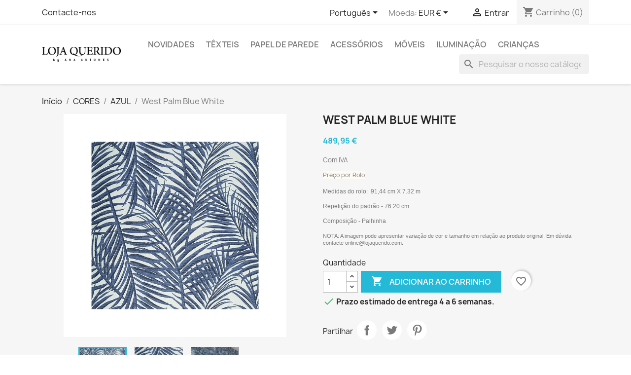

--- FILE ---
content_type: text/html; charset=utf-8
request_url: https://lojaquerido.com/pt/azul/3100-west-palm-blue-white.html
body_size: 127677
content:
<!doctype html>
<html lang="pt-PT">

  <head>
    
      
  <meta charset="utf-8">


  <meta http-equiv="x-ua-compatible" content="ie=edge">



  <title>West Palm Blue White</title>
  
    
  
  <meta name="description" content="Preço por Rolo
Medidas do rolo:  91,44 cm X 7.32 m
Repetição do padrão - 76.20 cm
Composição - Palhinha
NOTA: A imagem pode apresentar variação de cor e tamanho em relação ao produto original. Em dúvida contacte online@lojaquerido.com. ">
  <meta name="keywords" content="">
        <link rel="canonical" href="https://lojaquerido.com/pt/azul/3100-west-palm-blue-white.html">
    
          <link rel="alternate" href="https://lojaquerido.com/pt/azul/3100-west-palm-blue-white.html" hreflang="pt-pt">
          <link rel="alternate" href="https://lojaquerido.com/en/azul/3100-west-palm-blue-white.html" hreflang="en-us">
      
  
  
    <script type="application/ld+json">
  {
    "@context": "https://schema.org",
    "@type": "Organization",
    "name" : "Loja Querido",
    "url" : "https://lojaquerido.com/pt/"
         ,"logo": {
        "@type": "ImageObject",
        "url":"https://lojaquerido.com/img/logo-1748477779.jpg"
      }
      }
</script>

<script type="application/ld+json">
  {
    "@context": "https://schema.org",
    "@type": "WebPage",
    "isPartOf": {
      "@type": "WebSite",
      "url":  "https://lojaquerido.com/pt/",
      "name": "Loja Querido"
    },
    "name": "West Palm Blue White",
    "url":  "https://lojaquerido.com/pt/azul/3100-west-palm-blue-white.html"
  }
</script>


  <script type="application/ld+json">
    {
      "@context": "https://schema.org",
      "@type": "BreadcrumbList",
      "itemListElement": [
                  {
            "@type": "ListItem",
            "position": 1,
            "name": "Início",
            "item": "https://lojaquerido.com/pt/"
          },                  {
            "@type": "ListItem",
            "position": 2,
            "name": "CORES",
            "item": "https://lojaquerido.com/pt/107-cores"
          },                  {
            "@type": "ListItem",
            "position": 3,
            "name": "AZUL",
            "item": "https://lojaquerido.com/pt/16-azul"
          },                  {
            "@type": "ListItem",
            "position": 4,
            "name": "West Palm Blue White",
            "item": "https://lojaquerido.com/pt/azul/3100-west-palm-blue-white.html"
          }              ]
    }
  </script>
  
  
  
      <script type="application/ld+json">
  {
    "@context": "https://schema.org/",
    "@type": "Product",
    "name": "West Palm Blue White",
    "description": "Preço por Rolo Medidas do rolo:  91,44 cm X 7.32 m Repetição do padrão - 76.20 cm Composição - Palhinha NOTA: A imagem pode apresentar variação de cor e tamanho em relação ao produto original. Em dúvida contacte online@lojaquerido.com. ",
    "category": "AZUL",
    "image" :"https://lojaquerido.com/5616-home_default/west-palm-blue-white.jpg",    "sku": "OTBT13121",
    "mpn": "OTBT13121"
        ,
    "brand": {
      "@type": "Brand",
      "name": "Loja Querido"
    }
            ,
    "weight": {
        "@context": "https://schema.org",
        "@type": "QuantitativeValue",
        "value": "1.000000",
        "unitCode": "kg"
    }
        ,
    "offers": {
      "@type": "Offer",
      "priceCurrency": "EUR",
      "name": "West Palm Blue White",
      "price": "489.95",
      "url": "https://lojaquerido.com/pt/azul/3100-west-palm-blue-white.html",
      "priceValidUntil": "2026-02-05",
              "image": ["https://lojaquerido.com/5616-large_default/west-palm-blue-white.jpg","https://lojaquerido.com/5617-large_default/west-palm-blue-white.jpg","https://lojaquerido.com/5618-large_default/west-palm-blue-white.jpg"],
            "sku": "OTBT13121",
      "mpn": "OTBT13121",
                                              "availability": "https://schema.org/InStock",
      "seller": {
        "@type": "Organization",
        "name": "Loja Querido"
      }
    }
      }
</script>

  
  
    
  

  
    <meta property="og:title" content="West Palm Blue White" />
    <meta property="og:description" content="Preço por Rolo
Medidas do rolo:  91,44 cm X 7.32 m
Repetição do padrão - 76.20 cm
Composição - Palhinha
NOTA: A imagem pode apresentar variação de cor e tamanho em relação ao produto original. Em dúvida contacte online@lojaquerido.com. " />
    <meta property="og:url" content="https://lojaquerido.com/pt/azul/3100-west-palm-blue-white.html" />
    <meta property="og:site_name" content="Loja Querido" />
        



  <meta name="viewport" content="width=device-width, initial-scale=1">



  <link rel="icon" type="image/vnd.microsoft.icon" href="https://lojaquerido.com/img/favicon.ico?1748477779">
  <link rel="shortcut icon" type="image/x-icon" href="https://lojaquerido.com/img/favicon.ico?1748477779">



    <link rel="stylesheet" href="https://lojaquerido.com/themes/classic/assets/css/theme.css" type="text/css" media="all">
  <link rel="stylesheet" href="https://lojaquerido.com/modules/blockreassurance/views/dist/front.css" type="text/css" media="all">
  <link rel="stylesheet" href="https://lojaquerido.com/modules/ps_socialfollow/views/css/ps_socialfollow.css" type="text/css" media="all">
  <link rel="stylesheet" href="https://lojaquerido.com/modules/ps_searchbar/ps_searchbar.css" type="text/css" media="all">
  <link rel="stylesheet" href="https://lojaquerido.com/modules/paypal/views/css/paypal_fo.css" type="text/css" media="all">
  <link rel="stylesheet" href="https://lojaquerido.com/modules/productcomments/views/css/productcomments.css" type="text/css" media="all">
  <link rel="stylesheet" href="https://lojaquerido.com/js/jquery/ui/themes/base/minified/jquery-ui.min.css" type="text/css" media="all">
  <link rel="stylesheet" href="https://lojaquerido.com/js/jquery/ui/themes/base/minified/jquery.ui.theme.min.css" type="text/css" media="all">
  <link rel="stylesheet" href="https://lojaquerido.com/modules/blockwishlist/public/wishlist.css" type="text/css" media="all">
  <link rel="stylesheet" href="https://lojaquerido.com/modules/ps_imageslider/css/homeslider.css" type="text/css" media="all">
  <link rel="stylesheet" href="https://lojaquerido.com/modules/trieasypay/views/css/style.css" type="text/css" media="all">




  

  <script type="text/javascript">
        var blockwishlistController = "https:\/\/lojaquerido.com\/pt\/module\/blockwishlist\/action";
        var klarnapayment = {"interoperability":{"locale":"pt-PT","environment":"production","clientId":null}};
        var prestashop = {"cart":{"products":[],"totals":{"total":{"type":"total","label":"Total","amount":0,"value":"0,00\u00a0\u20ac"},"total_including_tax":{"type":"total","label":"Total (com IVA)","amount":0,"value":"0,00\u00a0\u20ac"},"total_excluding_tax":{"type":"total","label":"Total (sem IVA)","amount":0,"value":"0,00\u00a0\u20ac"}},"subtotals":{"products":{"type":"products","label":"Subtotal","amount":0,"value":"0,00\u00a0\u20ac"},"discounts":null,"shipping":{"type":"shipping","label":"Envio","amount":0,"value":""},"tax":null},"products_count":0,"summary_string":"0 artigos","vouchers":{"allowed":0,"added":[]},"discounts":[],"minimalPurchase":1,"minimalPurchaseRequired":"\u00c9 necess\u00e1ria uma compra total m\u00ednima de %1s (sem IVA) para validar a sua encomenda. O total atual da compra \u00e9 de %2s (sem IVA)."},"currency":{"id":1,"name":"Euro","iso_code":"EUR","iso_code_num":"978","sign":"\u20ac"},"customer":{"lastname":null,"firstname":null,"email":null,"birthday":null,"newsletter":null,"newsletter_date_add":null,"optin":null,"website":null,"company":null,"siret":null,"ape":null,"is_logged":false,"gender":{"type":null,"name":null},"addresses":[]},"country":{"id_zone":"9","id_currency":"0","call_prefix":"351","iso_code":"PT","active":"1","contains_states":"0","need_identification_number":"0","need_zip_code":"1","zip_code_format":"NNNN-NNN","display_tax_label":"1","name":"Portugal","id":15},"language":{"name":"Portugu\u00eas (Portuguese)","iso_code":"pt","locale":"pt-PT","language_code":"pt-pt","active":"1","is_rtl":"0","date_format_lite":"Y-m-d","date_format_full":"Y-m-d H:i:s","id":1},"page":{"title":"","canonical":"https:\/\/lojaquerido.com\/pt\/azul\/3100-west-palm-blue-white.html","meta":{"title":"West Palm Blue White","description":"Pre\u00e7o por Rolo\nMedidas do rolo:\u00a0\u00a091,44 cm X\u00a07.32 m\nRepeti\u00e7\u00e3o do padr\u00e3o -\u00a076.20 cm\nComposi\u00e7\u00e3o - Palhinha\nNOTA: A imagem pode apresentar varia\u00e7\u00e3o de cor e tamanho em rela\u00e7\u00e3o ao produto original. Em d\u00favida contacte online@lojaquerido.com.\u00a0","keywords":"","robots":"index"},"page_name":"product","body_classes":{"lang-pt":true,"lang-rtl":false,"country-PT":true,"currency-EUR":true,"layout-full-width":true,"page-product":true,"tax-display-enabled":true,"page-customer-account":false,"product-id-3100":true,"product-West Palm Blue White":true,"product-id-category-16":true,"product-id-manufacturer-0":true,"product-id-supplier-0":true,"product-available-for-order":true},"admin_notifications":[],"password-policy":{"feedbacks":{"0":"Muito fraco","1":"Fraco","2":"M\u00e9dio","3":"Forte","4":"Muito forte","Straight rows of keys are easy to guess":"As linhas rectas de teclas s\u00e3o f\u00e1ceis de adivinhar","Short keyboard patterns are easy to guess":"Os padr\u00f5es curtos do teclado s\u00e3o f\u00e1ceis de adivinhar","Use a longer keyboard pattern with more turns":"Utilizar um padr\u00e3o de teclado mais longo com mais voltas","Repeats like \"aaa\" are easy to guess":"Repeti\u00e7\u00f5es como \"aaa\" s\u00e3o f\u00e1ceis de adivinhar","Repeats like \"abcabcabc\" are only slightly harder to guess than \"abc\"":"Repeti\u00e7\u00f5es como \"abcabcabc\" s\u00e3o apenas ligeiramente mais dif\u00edceis de adivinhar do que \"abc\"","Sequences like abc or 6543 are easy to guess":"Sequ\u00eancias como \"abc\" ou \"6543\" s\u00e3o f\u00e1ceis de adivinhar","Recent years are easy to guess":"Os \u00faltimos anos s\u00e3o f\u00e1ceis de adivinhar","Dates are often easy to guess":"As datas s\u00e3o muitas vezes f\u00e1ceis de adivinhar","This is a top-10 common password":"Esta \u00e9 uma das 10 palavras-passe mais comuns","This is a top-100 common password":"Esta \u00e9 uma das top-100 palavras-passe mais usadas e comuns","This is a very common password":"Esta \u00e9 uma palavra-passe muito comum","This is similar to a commonly used password":"Isto \u00e9 semelhante a uma palavra-passe comummente utilizada","A word by itself is easy to guess":"Uma palavra por si s\u00f3 \u00e9 f\u00e1cil de adivinhar","Names and surnames by themselves are easy to guess":"Os nomes e apelidos por si s\u00f3 s\u00e3o f\u00e1ceis de adivinhar","Common names and surnames are easy to guess":"Os nomes comuns e os apelidos s\u00e3o f\u00e1ceis de adivinhar","Use a few words, avoid common phrases":"Utilizar poucas palavras, evitar frases comuns","No need for symbols, digits, or uppercase letters":"N\u00e3o s\u00e3o necess\u00e1rios s\u00edmbolos, d\u00edgitos ou letras mai\u00fasculas","Avoid repeated words and characters":"Evitar palavras e caracteres repetidos","Avoid sequences":"Evitar sequ\u00eancias","Avoid recent years":"Evitar os \u00faltimos anos","Avoid years that are associated with you":"Evitar os anos que lhe est\u00e3o associados","Avoid dates and years that are associated with you":"Evitar datas e anos que estejam associados a si","Capitalization doesn't help very much":"A capitaliza\u00e7\u00e3o n\u00e3o ajuda muito","All-uppercase is almost as easy to guess as all-lowercase":"As mai\u00fasculas s\u00e3o quase t\u00e3o f\u00e1ceis de adivinhar como as min\u00fasculas","Reversed words aren't much harder to guess":"As palavras invertidas n\u00e3o s\u00e3o muito mais dif\u00edceis de adivinhar","Predictable substitutions like '@' instead of 'a' don't help very much":"As substitui\u00e7\u00f5es previs\u00edveis como \"@\" em vez de \"a\" n\u00e3o ajudam muito","Add another word or two. Uncommon words are better.":"Acrescentar mais uma ou duas palavras. As palavras pouco comuns s\u00e3o melhores."}}},"shop":{"name":"Loja Querido","logo":"https:\/\/lojaquerido.com\/img\/logo-1748477779.jpg","stores_icon":"https:\/\/lojaquerido.com\/img\/logo_stores.png","favicon":"https:\/\/lojaquerido.com\/img\/favicon.ico"},"core_js_public_path":"\/themes\/","urls":{"base_url":"https:\/\/lojaquerido.com\/","current_url":"https:\/\/lojaquerido.com\/pt\/azul\/3100-west-palm-blue-white.html","shop_domain_url":"https:\/\/lojaquerido.com","img_ps_url":"https:\/\/lojaquerido.com\/img\/","img_cat_url":"https:\/\/lojaquerido.com\/img\/c\/","img_lang_url":"https:\/\/lojaquerido.com\/img\/l\/","img_prod_url":"https:\/\/lojaquerido.com\/img\/p\/","img_manu_url":"https:\/\/lojaquerido.com\/img\/m\/","img_sup_url":"https:\/\/lojaquerido.com\/img\/su\/","img_ship_url":"https:\/\/lojaquerido.com\/img\/s\/","img_store_url":"https:\/\/lojaquerido.com\/img\/st\/","img_col_url":"https:\/\/lojaquerido.com\/img\/co\/","img_url":"https:\/\/lojaquerido.com\/themes\/classic\/assets\/img\/","css_url":"https:\/\/lojaquerido.com\/themes\/classic\/assets\/css\/","js_url":"https:\/\/lojaquerido.com\/themes\/classic\/assets\/js\/","pic_url":"https:\/\/lojaquerido.com\/upload\/","theme_assets":"https:\/\/lojaquerido.com\/themes\/classic\/assets\/","theme_dir":"https:\/\/lojaquerido.com\/themes\/classic\/","pages":{"address":"https:\/\/lojaquerido.com\/pt\/morada","addresses":"https:\/\/lojaquerido.com\/pt\/moradas","authentication":"https:\/\/lojaquerido.com\/pt\/autenticacao","manufacturer":"https:\/\/lojaquerido.com\/pt\/fabricantes","cart":"https:\/\/lojaquerido.com\/pt\/carrinho","category":"https:\/\/lojaquerido.com\/pt\/index.php?controller=category","cms":"https:\/\/lojaquerido.com\/pt\/index.php?controller=cms","contact":"https:\/\/lojaquerido.com\/pt\/index.php?controller=contact","discount":"https:\/\/lojaquerido.com\/pt\/descontos","guest_tracking":"https:\/\/lojaquerido.com\/pt\/seguimento-de-visitante","history":"https:\/\/lojaquerido.com\/pt\/historico","identity":"https:\/\/lojaquerido.com\/pt\/identidade","index":"https:\/\/lojaquerido.com\/pt\/","my_account":"https:\/\/lojaquerido.com\/pt\/minha-conta","order_confirmation":"https:\/\/lojaquerido.com\/pt\/index.php?controller=order-confirmation","order_detail":"https:\/\/lojaquerido.com\/pt\/index.php?controller=order-detail","order_follow":"https:\/\/lojaquerido.com\/pt\/seguir-encomenda","order":"https:\/\/lojaquerido.com\/pt\/encomenda","order_return":"https:\/\/lojaquerido.com\/pt\/index.php?controller=order-return","order_slip":"https:\/\/lojaquerido.com\/pt\/talao-encomenda","pagenotfound":"https:\/\/lojaquerido.com\/pt\/index.php?controller=pagenotfound","password":"https:\/\/lojaquerido.com\/pt\/password","pdf_invoice":"https:\/\/lojaquerido.com\/pt\/index.php?controller=pdf-invoice","pdf_order_return":"https:\/\/lojaquerido.com\/pt\/index.php?controller=pdf-order-return","pdf_order_slip":"https:\/\/lojaquerido.com\/pt\/index.php?controller=pdf-order-slip","prices_drop":"https:\/\/lojaquerido.com\/pt\/promocoes","product":"https:\/\/lojaquerido.com\/pt\/index.php?controller=product","registration":"https:\/\/lojaquerido.com\/pt\/index.php?controller=registration","search":"https:\/\/lojaquerido.com\/pt\/pesquisa","sitemap":"https:\/\/lojaquerido.com\/pt\/mapa-site","stores":"https:\/\/lojaquerido.com\/pt\/lojas","supplier":"https:\/\/lojaquerido.com\/pt\/fornecedores","new_products":"https:\/\/lojaquerido.com\/pt\/novos-produtos","brands":"https:\/\/lojaquerido.com\/pt\/fabricantes","register":"https:\/\/lojaquerido.com\/pt\/index.php?controller=registration","order_login":"https:\/\/lojaquerido.com\/pt\/encomenda?login=1"},"alternative_langs":{"pt-pt":"https:\/\/lojaquerido.com\/pt\/azul\/3100-west-palm-blue-white.html","en-us":"https:\/\/lojaquerido.com\/en\/azul\/3100-west-palm-blue-white.html"},"actions":{"logout":"https:\/\/lojaquerido.com\/pt\/?mylogout="},"no_picture_image":{"bySize":{"small_default":{"url":"https:\/\/lojaquerido.com\/img\/p\/pt-default-small_default.jpg","width":98,"height":98},"cart_default":{"url":"https:\/\/lojaquerido.com\/img\/p\/pt-default-cart_default.jpg","width":125,"height":125},"home_default":{"url":"https:\/\/lojaquerido.com\/img\/p\/pt-default-home_default.jpg","width":250,"height":250},"medium_default":{"url":"https:\/\/lojaquerido.com\/img\/p\/pt-default-medium_default.jpg","width":452,"height":452},"large_default":{"url":"https:\/\/lojaquerido.com\/img\/p\/pt-default-large_default.jpg","width":800,"height":800}},"small":{"url":"https:\/\/lojaquerido.com\/img\/p\/pt-default-small_default.jpg","width":98,"height":98},"medium":{"url":"https:\/\/lojaquerido.com\/img\/p\/pt-default-home_default.jpg","width":250,"height":250},"large":{"url":"https:\/\/lojaquerido.com\/img\/p\/pt-default-large_default.jpg","width":800,"height":800},"legend":""}},"configuration":{"display_taxes_label":true,"display_prices_tax_incl":true,"is_catalog":false,"show_prices":true,"opt_in":{"partner":true},"quantity_discount":{"type":"discount","label":"Desconto por unidade"},"voucher_enabled":0,"return_enabled":0},"field_required":[],"breadcrumb":{"links":[{"title":"In\u00edcio","url":"https:\/\/lojaquerido.com\/pt\/"},{"title":"CORES","url":"https:\/\/lojaquerido.com\/pt\/107-cores"},{"title":"AZUL","url":"https:\/\/lojaquerido.com\/pt\/16-azul"},{"title":"West Palm Blue White","url":"https:\/\/lojaquerido.com\/pt\/azul\/3100-west-palm-blue-white.html"}],"count":4},"link":{"protocol_link":"https:\/\/","protocol_content":"https:\/\/"},"time":1768987741,"static_token":"f5e11d0db99869812362cafacb2ada83","token":"d5605b9bfc9e05fded1b13db835ff7ea","debug":false};
        var productsAlreadyTagged = [];
        var psemailsubscription_subscription = "https:\/\/lojaquerido.com\/pt\/module\/ps_emailsubscription\/subscription";
        var psr_icon_color = "#F19D76";
        var removeFromWishlistUrl = "https:\/\/lojaquerido.com\/pt\/module\/blockwishlist\/action?action=deleteProductFromWishlist";
        var wishlistAddProductToCartUrl = "https:\/\/lojaquerido.com\/pt\/module\/blockwishlist\/action?action=addProductToCart";
        var wishlistUrl = "https:\/\/lojaquerido.com\/pt\/module\/blockwishlist\/view";
      </script>



  
<script
    async
    data-environment='production'
    src='https://js.klarna.com/web-sdk/v1/klarna.js'
></script>



    
  <meta property="og:type" content="product">
      <meta property="og:image" content="https://lojaquerido.com/5616-large_default/west-palm-blue-white.jpg">
  
      <meta property="product:pretax_price:amount" content="398.333333">
    <meta property="product:pretax_price:currency" content="EUR">
    <meta property="product:price:amount" content="489.95">
    <meta property="product:price:currency" content="EUR">
      <meta property="product:weight:value" content="1.000000">
  <meta property="product:weight:units" content="kg">
  
  </head>

  <body id="product" class="lang-pt country-pt currency-eur layout-full-width page-product tax-display-enabled product-id-3100 product-west-palm-blue-white product-id-category-16 product-id-manufacturer-0 product-id-supplier-0 product-available-for-order">

    
      
    

    <main>
      
              

      <header id="header">
        
          
  <div class="header-banner">
    
  </div>



  <nav class="header-nav">
    <div class="container">
      <div class="row">
        <div class="hidden-sm-down">
          <div class="col-md-5 col-xs-12">
            <div id="_desktop_contact_link">
  <div id="contact-link">
          <a href="https://lojaquerido.com/pt/index.php?controller=contact">Contacte-nos</a>
      </div>
</div>

          </div>
          <div class="col-md-7 right-nav">
              <div id="_desktop_language_selector">
  <div class="language-selector-wrapper">
    <span id="language-selector-label" class="hidden-md-up">Língua:</span>
    <div class="language-selector dropdown js-dropdown">
      <button data-toggle="dropdown" class="hidden-sm-down btn-unstyle" aria-haspopup="true" aria-expanded="false" aria-label="Lista pendentes de línguas">
        <span class="expand-more">Português</span>
        <i class="material-icons expand-more">&#xE5C5;</i>
      </button>
      <ul class="dropdown-menu hidden-sm-down" aria-labelledby="language-selector-label">
                  <li  class="current" >
            <a href="https://lojaquerido.com/pt/azul/3100-west-palm-blue-white.html" class="dropdown-item" data-iso-code="pt">Português</a>
          </li>
                  <li >
            <a href="https://lojaquerido.com/en/azul/3100-west-palm-blue-white.html" class="dropdown-item" data-iso-code="en">English</a>
          </li>
              </ul>
      <select class="link hidden-md-up" aria-labelledby="language-selector-label">
                  <option value="https://lojaquerido.com/pt/azul/3100-west-palm-blue-white.html" selected="selected" data-iso-code="pt">
            Português
          </option>
                  <option value="https://lojaquerido.com/en/azul/3100-west-palm-blue-white.html" data-iso-code="en">
            English
          </option>
              </select>
    </div>
  </div>
</div>
<div id="_desktop_currency_selector">
  <div class="currency-selector dropdown js-dropdown">
    <span id="currency-selector-label">Moeda:</span>
    <button data-toggle="dropdown" class="hidden-sm-down btn-unstyle" aria-haspopup="true" aria-expanded="false" aria-label="Lista pendentes de moedas">
      <span class="expand-more _gray-darker">EUR €</span>
      <i class="material-icons expand-more">&#xE5C5;</i>
    </button>
    <ul class="dropdown-menu hidden-sm-down" aria-labelledby="currency-selector-label">
              <li >
          <a title="Real" rel="nofollow" href="https://lojaquerido.com/pt/azul/3100-west-palm-blue-white.html?SubmitCurrency=1&amp;id_currency=4" class="dropdown-item">BRL --</a>
        </li>
              <li  class="current" >
          <a title="Euro" rel="nofollow" href="https://lojaquerido.com/pt/azul/3100-west-palm-blue-white.html?SubmitCurrency=1&amp;id_currency=1" class="dropdown-item">EUR €</a>
        </li>
              <li >
          <a title="Pound" rel="nofollow" href="https://lojaquerido.com/pt/azul/3100-west-palm-blue-white.html?SubmitCurrency=1&amp;id_currency=3" class="dropdown-item">GBP --</a>
        </li>
              <li >
          <a title="Dollar" rel="nofollow" href="https://lojaquerido.com/pt/azul/3100-west-palm-blue-white.html?SubmitCurrency=1&amp;id_currency=2" class="dropdown-item">USD --</a>
        </li>
          </ul>
    <select class="link hidden-md-up" aria-labelledby="currency-selector-label">
              <option value="https://lojaquerido.com/pt/azul/3100-west-palm-blue-white.html?SubmitCurrency=1&amp;id_currency=4">BRL --</option>
              <option value="https://lojaquerido.com/pt/azul/3100-west-palm-blue-white.html?SubmitCurrency=1&amp;id_currency=1" selected="selected">EUR €</option>
              <option value="https://lojaquerido.com/pt/azul/3100-west-palm-blue-white.html?SubmitCurrency=1&amp;id_currency=3">GBP --</option>
              <option value="https://lojaquerido.com/pt/azul/3100-west-palm-blue-white.html?SubmitCurrency=1&amp;id_currency=2">USD --</option>
          </select>
  </div>
</div>
<div id="_desktop_user_info">
  <div class="user-info">
          <a
        href="https://lojaquerido.com/pt/autenticacao?back=https%3A%2F%2Flojaquerido.com%2Fpt%2Fazul%2F3100-west-palm-blue-white.html"
        title="Inicie sessão na sua conta de cliente"
        rel="nofollow"
      >
        <i class="material-icons">&#xE7FF;</i>
        <span class="hidden-sm-down">Entrar</span>
      </a>
      </div>
</div>
<div id="_desktop_cart">
  <div class="blockcart cart-preview inactive" data-refresh-url="//lojaquerido.com/pt/module/ps_shoppingcart/ajax">
    <div class="header">
              <i class="material-icons shopping-cart" aria-hidden="true">shopping_cart</i>
        <span class="hidden-sm-down">Carrinho</span>
        <span class="cart-products-count">(0)</span>
          </div>
  </div>
</div>

          </div>
        </div>
        <div class="hidden-md-up text-sm-center mobile">
          <div class="float-xs-left" id="menu-icon">
            <i class="material-icons d-inline">&#xE5D2;</i>
          </div>
          <div class="float-xs-right" id="_mobile_cart"></div>
          <div class="float-xs-right" id="_mobile_user_info"></div>
          <div class="top-logo" id="_mobile_logo"></div>
          <div class="clearfix"></div>
        </div>
      </div>
    </div>
  </nav>



  <div class="header-top">
    <div class="container">
       <div class="row">
        <div class="col-md-2 hidden-sm-down" id="_desktop_logo">
                                    
  <a href="https://lojaquerido.com/pt/">
    <img
      class="logo img-fluid"
      src="https://lojaquerido.com/img/logo-1748477779.jpg"
      alt="Loja Querido"
      width="5514"
      height="1050">
  </a>

                              </div>
        <div class="header-top-right col-md-10 col-sm-12 position-static">
          

<div class="menu js-top-menu position-static hidden-sm-down" id="_desktop_top_menu">
    
          <ul class="top-menu" id="top-menu" data-depth="0">
                    <li class="link" id="lnk-novidades">
                          <a
                class="dropdown-item"
                href="https://lojaquerido.com/pt/164-esta-semana" data-depth="0"
                              >
                                Novidades
              </a>
                          </li>
                    <li class="category" id="category-80">
                          <a
                class="dropdown-item"
                href="https://lojaquerido.com/pt/80-texteis" data-depth="0"
                              >
                                                                      <span class="float-xs-right hidden-md-up">
                    <span data-target="#top_sub_menu_62233" data-toggle="collapse" class="navbar-toggler collapse-icons">
                      <i class="material-icons add">&#xE313;</i>
                      <i class="material-icons remove">&#xE316;</i>
                    </span>
                  </span>
                                Têxteis
              </a>
                            <div  class="popover sub-menu js-sub-menu collapse" id="top_sub_menu_62233">
                
          <ul class="top-menu"  data-depth="1">
                    <li class="category" id="category-14">
                          <a
                class="dropdown-item dropdown-submenu"
                href="https://lojaquerido.com/pt/14-almofadas" data-depth="1"
                              >
                                ALMOFADAS
              </a>
                          </li>
                    <li class="category" id="category-46">
                          <a
                class="dropdown-item dropdown-submenu"
                href="https://lojaquerido.com/pt/46-mantas" data-depth="1"
                              >
                                MANTAS
              </a>
                          </li>
                    <li class="category" id="category-77">
                          <a
                class="dropdown-item dropdown-submenu"
                href="https://lojaquerido.com/pt/77-guardanapos" data-depth="1"
                              >
                                GUARDANAPOS
              </a>
                          </li>
                    <li class="category" id="category-113">
                          <a
                class="dropdown-item dropdown-submenu"
                href="https://lojaquerido.com/pt/113-tapetes" data-depth="1"
                              >
                                TAPETES
              </a>
                          </li>
                    <li class="category" id="category-172">
                          <a
                class="dropdown-item dropdown-submenu"
                href="https://lojaquerido.com/pt/172-tecidos" data-depth="1"
                              >
                                TECIDOS
              </a>
                          </li>
              </ul>
    
              </div>
                          </li>
                    <li class="category" id="category-26">
                          <a
                class="dropdown-item"
                href="https://lojaquerido.com/pt/26-papel-de-parede" data-depth="0"
                              >
                                                                      <span class="float-xs-right hidden-md-up">
                    <span data-target="#top_sub_menu_64179" data-toggle="collapse" class="navbar-toggler collapse-icons">
                      <i class="material-icons add">&#xE313;</i>
                      <i class="material-icons remove">&#xE316;</i>
                    </span>
                  </span>
                                Papel de Parede
              </a>
                            <div  class="popover sub-menu js-sub-menu collapse" id="top_sub_menu_64179">
                
          <ul class="top-menu"  data-depth="1">
                    <li class="category" id="category-97">
                          <a
                class="dropdown-item dropdown-submenu"
                href="https://lojaquerido.com/pt/97-outras-marcas" data-depth="1"
                              >
                                                                      <span class="float-xs-right hidden-md-up">
                    <span data-target="#top_sub_menu_52489" data-toggle="collapse" class="navbar-toggler collapse-icons">
                      <i class="material-icons add">&#xE313;</i>
                      <i class="material-icons remove">&#xE316;</i>
                    </span>
                  </span>
                                Marcas Internacionais
              </a>
                            <div  class="collapse" id="top_sub_menu_52489">
                
          <ul class="top-menu"  data-depth="2">
                    <li class="category" id="category-289">
                          <a
                class="dropdown-item"
                href="https://lojaquerido.com/pt/289-etnico" data-depth="2"
                              >
                                Étnico
              </a>
                          </li>
                    <li class="category" id="category-286">
                          <a
                class="dropdown-item"
                href="https://lojaquerido.com/pt/286-papel-de-parede-floral" data-depth="2"
                              >
                                Floral
              </a>
                          </li>
                    <li class="category" id="category-282">
                          <a
                class="dropdown-item"
                href="https://lojaquerido.com/pt/282-papel-de-parede-geometrico" data-depth="2"
                              >
                                Geométrico
              </a>
                          </li>
                    <li class="category" id="category-287">
                          <a
                class="dropdown-item"
                href="https://lojaquerido.com/pt/287-papel-de-parede-oriental" data-depth="2"
                              >
                                Oriental
              </a>
                          </li>
                    <li class="category" id="category-284">
                          <a
                class="dropdown-item"
                href="https://lojaquerido.com/pt/284-papel-de-parede-riscas" data-depth="2"
                              >
                                Riscas
              </a>
                          </li>
                    <li class="category" id="category-285">
                          <a
                class="dropdown-item"
                href="https://lojaquerido.com/pt/285-papel-de-parede-texturado" data-depth="2"
                              >
                                Texturado
              </a>
                          </li>
                    <li class="category" id="category-283">
                          <a
                class="dropdown-item"
                href="https://lojaquerido.com/pt/283-papel-de-parede-tropical" data-depth="2"
                              >
                                Tropical
              </a>
                          </li>
                    <li class="category" id="category-290">
                          <a
                class="dropdown-item"
                href="https://lojaquerido.com/pt/290-marinho" data-depth="2"
                              >
                                Marinho
              </a>
                          </li>
              </ul>
    
              </div>
                          </li>
                    <li class="category" id="category-140">
                          <a
                class="dropdown-item dropdown-submenu"
                href="https://lojaquerido.com/pt/140-trellis-dream" data-depth="1"
                              >
                                Marca QUERIDO
              </a>
                          </li>
                    <li class="category" id="category-292">
                          <a
                class="dropdown-item dropdown-submenu"
                href="https://lojaquerido.com/pt/292-papel-de-parede-quarto-de-crianca" data-depth="1"
                              >
                                Papel : Quartos de Criança
              </a>
                          </li>
              </ul>
    
              </div>
                          </li>
                    <li class="category" id="category-36">
                          <a
                class="dropdown-item"
                href="https://lojaquerido.com/pt/36-decoracao" data-depth="0"
                              >
                                                                      <span class="float-xs-right hidden-md-up">
                    <span data-target="#top_sub_menu_52896" data-toggle="collapse" class="navbar-toggler collapse-icons">
                      <i class="material-icons add">&#xE313;</i>
                      <i class="material-icons remove">&#xE316;</i>
                    </span>
                  </span>
                                Acessórios
              </a>
                            <div  class="popover sub-menu js-sub-menu collapse" id="top_sub_menu_52896">
                
          <ul class="top-menu"  data-depth="1">
                    <li class="category" id="category-96">
                          <a
                class="dropdown-item dropdown-submenu"
                href="https://lojaquerido.com/pt/96-ambientadores" data-depth="1"
                              >
                                Ambientadores
              </a>
                          </li>
                    <li class="category" id="category-79">
                          <a
                class="dropdown-item dropdown-submenu"
                href="https://lojaquerido.com/pt/79-boleiras" data-depth="1"
                              >
                                Boleiras
              </a>
                          </li>
                    <li class="category" id="category-35">
                          <a
                class="dropdown-item dropdown-submenu"
                href="https://lojaquerido.com/pt/35-cabides" data-depth="1"
                              >
                                Cabides
              </a>
                          </li>
                    <li class="category" id="category-5">
                          <a
                class="dropdown-item dropdown-submenu"
                href="https://lojaquerido.com/pt/5-caixas" data-depth="1"
                              >
                                Caixas e Cestos
              </a>
                          </li>
                    <li class="category" id="category-293">
                          <a
                class="dropdown-item dropdown-submenu"
                href="https://lojaquerido.com/pt/293-carrinhos-de-cha" data-depth="1"
                              >
                                Carrinhos de Chá
              </a>
                          </li>
                    <li class="category" id="category-92">
                          <a
                class="dropdown-item dropdown-submenu"
                href="https://lojaquerido.com/pt/92-despeja-bolsos" data-depth="1"
                              >
                                Despeja Bolsos
              </a>
                          </li>
                    <li class="category" id="category-7">
                          <a
                class="dropdown-item dropdown-submenu"
                href="https://lojaquerido.com/pt/7-espelhos" data-depth="1"
                              >
                                Flores
              </a>
                          </li>
                    <li class="category" id="category-8">
                          <a
                class="dropdown-item dropdown-submenu"
                href="https://lojaquerido.com/pt/8-relogios" data-depth="1"
                              >
                                Relógios
              </a>
                          </li>
                    <li class="category" id="category-13">
                          <a
                class="dropdown-item dropdown-submenu"
                href="https://lojaquerido.com/pt/13-vasos-e-jarras" data-depth="1"
                              >
                                Jarras e Vasos
              </a>
                          </li>
                    <li class="category" id="category-78">
                          <a
                class="dropdown-item dropdown-submenu"
                href="https://lojaquerido.com/pt/78-lanternas" data-depth="1"
                              >
                                Lanternas
              </a>
                          </li>
                    <li class="category" id="category-101">
                          <a
                class="dropdown-item dropdown-submenu"
                href="https://lojaquerido.com/pt/101-mesa-acessorios" data-depth="1"
                              >
                                Acessórios de Mesa
              </a>
                          </li>
                    <li class="category" id="category-37">
                          <a
                class="dropdown-item dropdown-submenu"
                href="https://lojaquerido.com/pt/37-molduras" data-depth="1"
                              >
                                Molduras
              </a>
                          </li>
                    <li class="category" id="category-33">
                          <a
                class="dropdown-item dropdown-submenu"
                href="https://lojaquerido.com/pt/33-decorativo" data-depth="1"
                              >
                                Objectos
              </a>
                          </li>
                    <li class="category" id="category-89">
                          <a
                class="dropdown-item dropdown-submenu"
                href="https://lojaquerido.com/pt/89-piquenique" data-depth="1"
                              >
                                Piquenique
              </a>
                          </li>
                    <li class="category" id="category-43">
                          <a
                class="dropdown-item dropdown-submenu"
                href="https://lojaquerido.com/pt/43-porta-velas" data-depth="1"
                              >
                                Porta Velas
              </a>
                          </li>
                    <li class="category" id="category-305">
                          <a
                class="dropdown-item dropdown-submenu"
                href="https://lojaquerido.com/pt/305-puxadores" data-depth="1"
                              >
                                Puxadores
              </a>
                          </li>
                    <li class="category" id="category-116">
                          <a
                class="dropdown-item dropdown-submenu"
                href="https://lojaquerido.com/pt/116-pote" data-depth="1"
                              >
                                Potes
              </a>
                          </li>
                    <li class="category" id="category-30">
                          <a
                class="dropdown-item dropdown-submenu"
                href="https://lojaquerido.com/pt/30-tabuleiros" data-depth="1"
                              >
                                Tabuleiros
              </a>
                          </li>
                    <li class="category" id="category-205">
                          <a
                class="dropdown-item dropdown-submenu"
                href="https://lojaquerido.com/pt/205-wc-acessorios" data-depth="1"
                              >
                                Acessórios WC
              </a>
                          </li>
                    <li class="category" id="category-112">
                          <a
                class="dropdown-item dropdown-submenu"
                href="https://lojaquerido.com/pt/112-todos" data-depth="1"
                              >
                                Tudo
              </a>
                          </li>
              </ul>
    
              </div>
                          </li>
                    <li class="category" id="category-76">
                          <a
                class="dropdown-item"
                href="https://lojaquerido.com/pt/76-mobiliario" data-depth="0"
                              >
                                                                      <span class="float-xs-right hidden-md-up">
                    <span data-target="#top_sub_menu_7003" data-toggle="collapse" class="navbar-toggler collapse-icons">
                      <i class="material-icons add">&#xE313;</i>
                      <i class="material-icons remove">&#xE316;</i>
                    </span>
                  </span>
                                Móveis
              </a>
                            <div  class="popover sub-menu js-sub-menu collapse" id="top_sub_menu_7003">
                
          <ul class="top-menu"  data-depth="1">
                    <li class="category" id="category-237">
                          <a
                class="dropdown-item dropdown-submenu"
                href="https://lojaquerido.com/pt/237-aparador" data-depth="1"
                              >
                                APARADOR
              </a>
                          </li>
                    <li class="category" id="category-29">
                          <a
                class="dropdown-item dropdown-submenu"
                href="https://lojaquerido.com/pt/29-banquetas" data-depth="1"
                              >
                                BANQUETAS
              </a>
                          </li>
                    <li class="category" id="category-141">
                          <a
                class="dropdown-item dropdown-submenu"
                href="https://lojaquerido.com/pt/141-cabeceiras" data-depth="1"
                              >
                                CABECEIRAS
              </a>
                          </li>
                    <li class="category" id="category-86">
                          <a
                class="dropdown-item dropdown-submenu"
                href="https://lojaquerido.com/pt/86-cadeiras" data-depth="1"
                              >
                                CADEIRAS
              </a>
                          </li>
                    <li class="category" id="category-121">
                          <a
                class="dropdown-item dropdown-submenu"
                href="https://lojaquerido.com/pt/121-cadeiroes" data-depth="1"
                              >
                                CADEIRÕES
              </a>
                          </li>
                    <li class="category" id="category-123">
                          <a
                class="dropdown-item dropdown-submenu"
                href="https://lojaquerido.com/pt/123-comoda" data-depth="1"
                              >
                                CÓMODAS
              </a>
                          </li>
                    <li class="category" id="category-99">
                          <a
                class="dropdown-item dropdown-submenu"
                href="https://lojaquerido.com/pt/99-consolas" data-depth="1"
                              >
                                CONSOLAS
              </a>
                          </li>
                    <li class="category" id="category-246">
                          <a
                class="dropdown-item dropdown-submenu"
                href="https://lojaquerido.com/pt/246-estante" data-depth="1"
                              >
                                ESTANTE
              </a>
                          </li>
                    <li class="category" id="category-98">
                          <a
                class="dropdown-item dropdown-submenu"
                href="https://lojaquerido.com/pt/98-mesa-de-apoio" data-depth="1"
                              >
                                MESAS DE APOIO
              </a>
                          </li>
                    <li class="category" id="category-236">
                          <a
                class="dropdown-item dropdown-submenu"
                href="https://lojaquerido.com/pt/236-mesa-de-centro" data-depth="1"
                              >
                                MESA DE CENTRO
              </a>
                          </li>
                    <li class="category" id="category-193">
                          <a
                class="dropdown-item dropdown-submenu"
                href="https://lojaquerido.com/pt/193-mesa-de-jantar" data-depth="1"
                              >
                                MESA DE JANTAR
              </a>
                          </li>
                    <li class="category" id="category-206">
                          <a
                class="dropdown-item dropdown-submenu"
                href="https://lojaquerido.com/pt/206-poufs" data-depth="1"
                              >
                                POUF
              </a>
                          </li>
                    <li class="category" id="category-291">
                          <a
                class="dropdown-item dropdown-submenu"
                href="https://lojaquerido.com/pt/291-mobiliario-roupeiros" data-depth="1"
                              >
                                ROUPEIROS
              </a>
                          </li>
                    <li class="category" id="category-163">
                          <a
                class="dropdown-item dropdown-submenu"
                href="https://lojaquerido.com/pt/163-secretaria" data-depth="1"
                              >
                                SECRETÁRIA
              </a>
                          </li>
                    <li class="category" id="category-256">
                          <a
                class="dropdown-item dropdown-submenu"
                href="https://lojaquerido.com/pt/256-sofa" data-depth="1"
                              >
                                SOFA
              </a>
                          </li>
                    <li class="category" id="category-87">
                          <a
                class="dropdown-item dropdown-submenu"
                href="https://lojaquerido.com/pt/87-tamborete" data-depth="1"
                              >
                                TAMBORETE
              </a>
                          </li>
              </ul>
    
              </div>
                          </li>
                    <li class="category" id="category-9">
                          <a
                class="dropdown-item"
                href="https://lojaquerido.com/pt/9-iluminacao-para-casa" data-depth="0"
                              >
                                                                      <span class="float-xs-right hidden-md-up">
                    <span data-target="#top_sub_menu_65639" data-toggle="collapse" class="navbar-toggler collapse-icons">
                      <i class="material-icons add">&#xE313;</i>
                      <i class="material-icons remove">&#xE316;</i>
                    </span>
                  </span>
                                Iluminação
              </a>
                            <div  class="popover sub-menu js-sub-menu collapse" id="top_sub_menu_65639">
                
          <ul class="top-menu"  data-depth="1">
                    <li class="category" id="category-83">
                          <a
                class="dropdown-item dropdown-submenu"
                href="https://lojaquerido.com/pt/83-apliques" data-depth="1"
                              >
                                Apliques
              </a>
                          </li>
                    <li class="category" id="category-88">
                          <a
                class="dropdown-item dropdown-submenu"
                href="https://lojaquerido.com/pt/88-abatjours" data-depth="1"
                              >
                                Abat-Jours
              </a>
                          </li>
                    <li class="category" id="category-84">
                          <a
                class="dropdown-item dropdown-submenu"
                href="https://lojaquerido.com/pt/84-candeeiro-de-mesa" data-depth="1"
                              >
                                Candeeiros de Mesa
              </a>
                          </li>
                    <li class="category" id="category-194">
                          <a
                class="dropdown-item dropdown-submenu"
                href="https://lojaquerido.com/pt/194-candeeiro-de-pe" data-depth="1"
                              >
                                Candeeiros de Pés
              </a>
                          </li>
                    <li class="category" id="category-93">
                          <a
                class="dropdown-item dropdown-submenu"
                href="https://lojaquerido.com/pt/93-candeeiros-de-tecto" data-depth="1"
                              >
                                Candeeiros de Tecto
              </a>
                          </li>
                    <li class="category" id="category-82">
                          <a
                class="dropdown-item dropdown-submenu"
                href="https://lojaquerido.com/pt/82-lanternas" data-depth="1"
                              >
                                Lanternas
              </a>
                          </li>
                    <li class="category" id="category-100">
                          <a
                class="dropdown-item dropdown-submenu"
                href="https://lojaquerido.com/pt/100-velas" data-depth="1"
                              >
                                Velas
              </a>
                          </li>
              </ul>
    
              </div>
                          </li>
                    <li class="category" id="category-144">
                          <a
                class="dropdown-item"
                href="https://lojaquerido.com/pt/144-regresso-as-aulas" data-depth="0"
                              >
                                Crianças
              </a>
                          </li>
              </ul>
    
    <div class="clearfix"></div>
</div>
<div id="search_widget" class="search-widgets" data-search-controller-url="//lojaquerido.com/pt/pesquisa">
  <form method="get" action="//lojaquerido.com/pt/pesquisa">
    <input type="hidden" name="controller" value="search">
    <i class="material-icons search" aria-hidden="true">search</i>
    <input type="text" name="s" value="" placeholder="Pesquisar o nosso catálogo" aria-label="Pesquisar">
    <i class="material-icons clear" aria-hidden="true">clear</i>
  </form>
</div>

        </div>
      </div>
      <div id="mobile_top_menu_wrapper" class="row hidden-md-up" style="display:none;">
        <div class="js-top-menu mobile" id="_mobile_top_menu"></div>
        <div class="js-top-menu-bottom">
          <div id="_mobile_currency_selector"></div>
          <div id="_mobile_language_selector"></div>
          <div id="_mobile_contact_link"></div>
        </div>
      </div>
    </div>
  </div>
  

        
      </header>

      <section id="wrapper">
        
          
<aside id="notifications">
  <div class="notifications-container container">
    
    
    
      </div>
</aside>
        

        
        <div class="container">
          
            <nav data-depth="4" class="breadcrumb">
  <ol>
    
              
          <li>
                          <a href="https://lojaquerido.com/pt/"><span>Início</span></a>
                      </li>
        
              
          <li>
                          <a href="https://lojaquerido.com/pt/107-cores"><span>CORES</span></a>
                      </li>
        
              
          <li>
                          <a href="https://lojaquerido.com/pt/16-azul"><span>AZUL</span></a>
                      </li>
        
              
          <li>
                          <span>West Palm Blue White</span>
                      </li>
        
          
  </ol>
</nav>
          

          <div class="row">
            

            
  <div id="content-wrapper" class="js-content-wrapper col-xs-12">
    
    

  <section id="main">
    <meta content="https://lojaquerido.com/pt/azul/3100-west-palm-blue-white.html">

    <div class="row product-container js-product-container">
      <div class="col-md-6">
        
          <section class="page-content" id="content">
            
              
    <ul class="product-flags js-product-flags">
            </ul>


              
                <div class="images-container js-images-container">
  
    <div class="product-cover">
              <picture>
                              <img
            class="js-qv-product-cover img-fluid"
            src="https://lojaquerido.com/5616-large_default/west-palm-blue-white.jpg"
                          alt="West Palm Blue White"
              title="West Palm Blue White"
                        loading="lazy"
            width="800"
            height="800"
          >
        </picture>
        <div class="layer hidden-sm-down" data-toggle="modal" data-target="#product-modal">
          <i class="material-icons zoom-in">search</i>
        </div>
          </div>
  

  
    <div class="js-qv-mask mask">
      <ul class="product-images js-qv-product-images">
                  <li class="thumb-container js-thumb-container">
            <picture>
                                          <img
                class="thumb js-thumb  selected js-thumb-selected "
                data-image-medium-src="https://lojaquerido.com/5616-medium_default/west-palm-blue-white.jpg"
                data-image-medium-sources="{&quot;jpg&quot;:&quot;https:\/\/lojaquerido.com\/5616-medium_default\/west-palm-blue-white.jpg&quot;}"                data-image-large-src="https://lojaquerido.com/5616-large_default/west-palm-blue-white.jpg"
                data-image-large-sources="{&quot;jpg&quot;:&quot;https:\/\/lojaquerido.com\/5616-large_default\/west-palm-blue-white.jpg&quot;}"                src="https://lojaquerido.com/5616-small_default/west-palm-blue-white.jpg"
                                  alt="West Palm Blue White"
                  title="West Palm Blue White"
                                loading="lazy"
                width="98"
                height="98"
              >
            </picture>
          </li>
                  <li class="thumb-container js-thumb-container">
            <picture>
                                          <img
                class="thumb js-thumb "
                data-image-medium-src="https://lojaquerido.com/5617-medium_default/west-palm-blue-white.jpg"
                data-image-medium-sources="{&quot;jpg&quot;:&quot;https:\/\/lojaquerido.com\/5617-medium_default\/west-palm-blue-white.jpg&quot;}"                data-image-large-src="https://lojaquerido.com/5617-large_default/west-palm-blue-white.jpg"
                data-image-large-sources="{&quot;jpg&quot;:&quot;https:\/\/lojaquerido.com\/5617-large_default\/west-palm-blue-white.jpg&quot;}"                src="https://lojaquerido.com/5617-small_default/west-palm-blue-white.jpg"
                                  alt="West Palm Blue White"
                  title="West Palm Blue White"
                                loading="lazy"
                width="98"
                height="98"
              >
            </picture>
          </li>
                  <li class="thumb-container js-thumb-container">
            <picture>
                                          <img
                class="thumb js-thumb "
                data-image-medium-src="https://lojaquerido.com/5618-medium_default/west-palm-blue-white.jpg"
                data-image-medium-sources="{&quot;jpg&quot;:&quot;https:\/\/lojaquerido.com\/5618-medium_default\/west-palm-blue-white.jpg&quot;}"                data-image-large-src="https://lojaquerido.com/5618-large_default/west-palm-blue-white.jpg"
                data-image-large-sources="{&quot;jpg&quot;:&quot;https:\/\/lojaquerido.com\/5618-large_default\/west-palm-blue-white.jpg&quot;}"                src="https://lojaquerido.com/5618-small_default/west-palm-blue-white.jpg"
                                  alt="West Palm Blue White"
                  title="West Palm Blue White"
                                loading="lazy"
                width="98"
                height="98"
              >
            </picture>
          </li>
              </ul>
    </div>
  

</div>
              
              <div class="scroll-box-arrows">
                <i class="material-icons left">&#xE314;</i>
                <i class="material-icons right">&#xE315;</i>
              </div>

            
          </section>
        
        </div>
        <div class="col-md-6">
          
            
              <h1 class="h1">West Palm Blue White</h1>
            
          
          
              <div class="product-prices js-product-prices">
    
          

    
      <div
        class="product-price h5 ">

        <div class="current-price">
          <span class='current-price-value' content="489.95">
                                      489,95 €
                      </span>

                  </div>

        
                  
      </div>
    

    
          

    
          

    
            

    

    <div class="tax-shipping-delivery-label">
              Com IVA
            
      
                                          </div>
  </div>
          

          <div class="product-information">
            
              <div id="product-description-short-3100" class="product-description"><p><span style="font-size:12px;line-height:normal;background-color:#fefbf4;"><span>Preço por Rolo</span></span></p>
<p style="margin-top:0px;font-style:normal;font-size:12px;font-family:Arial, Helvetica, sans-serif;line-height:normal;"><span>Medidas do rolo:</span><span> </span> <span>91,44 cm X</span><span> </span><span>7.32 m</span></p>
<p style="margin-top:0px;font-style:normal;font-size:12px;font-family:Arial, Helvetica, sans-serif;line-height:normal;"><span>Repetição do padrão - <span>76.20 cm</span></span></p>
<p style="margin-top:0px;font-style:normal;font-size:12px;font-family:Arial, Helvetica, sans-serif;line-height:normal;"><span style="font-size:12px;"><span style="font-size:12px;">Composição - Palhinha</span></span></p>
<p style="margin-top:0px;font-style:normal;font-size:12px;font-family:Arial, Helvetica, sans-serif;line-height:normal;"><span style="font-size:8pt;">NOTA: A imagem pode apresentar variação de cor e tamanho em relação ao produto original. Em dúvida contacte online@lojaquerido.com. </span></p></div>
            

            
            <div class="product-actions js-product-actions">
              
                <form action="https://lojaquerido.com/pt/carrinho" method="post" id="add-to-cart-or-refresh">
                  <input type="hidden" name="token" value="f5e11d0db99869812362cafacb2ada83">
                  <input type="hidden" name="id_product" value="3100" id="product_page_product_id">
                  <input type="hidden" name="id_customization" value="0" id="product_customization_id" class="js-product-customization-id">

                  
                    <div class="product-variants js-product-variants">
  </div>
                  

                  
                                      

                  
                    <section class="product-discounts js-product-discounts">
  </section>
                  

                  
                    <div class="product-add-to-cart js-product-add-to-cart">
      <span class="control-label">Quantidade</span>

    
      <div class="product-quantity clearfix">
        <div class="qty">
          <input
            type="number"
            name="qty"
            id="quantity_wanted"
            inputmode="numeric"
            pattern="[0-9]*"
                          value="1"
              min="1"
                        class="input-group"
            aria-label="Quantidade"
          >
        </div>

        <div class="add">
          <button
            class="btn btn-primary add-to-cart"
            data-button-action="add-to-cart"
            type="submit"
                      >
            <i class="material-icons shopping-cart">&#xE547;</i>
            Adicionar ao carrinho
          </button>
        </div>

        <div
  class="wishlist-button"
  data-url="https://lojaquerido.com/pt/module/blockwishlist/action?action=deleteProductFromWishlist"
  data-product-id="3100"
  data-product-attribute-id="0"
  data-is-logged=""
  data-list-id="1"
  data-checked="true"
  data-is-product="true"
></div>


      </div>
    

    
      <span id="product-availability" class="js-product-availability">
                              <i class="material-icons rtl-no-flip product-available">&#xE5CA;</i>
                    Prazo estimado de entrega 4 a 6 semanas.
              </span>
    

    
      <p class="product-minimal-quantity js-product-minimal-quantity">
              </p>
    
  </div>
                  

                  
                    <div class="product-additional-info js-product-additional-info">
  

      <div class="social-sharing">
      <span>Partilhar</span>
      <ul>
                  <li class="facebook icon-gray"><a href="https://www.facebook.com/sharer.php?u=https%3A%2F%2Flojaquerido.com%2Fpt%2Fazul%2F3100-west-palm-blue-white.html" class="text-hide" title="Partilhar" target="_blank" rel="noopener noreferrer">Partilhar</a></li>
                  <li class="twitter icon-gray"><a href="https://twitter.com/intent/tweet?text=West+Palm+Blue+White https%3A%2F%2Flojaquerido.com%2Fpt%2Fazul%2F3100-west-palm-blue-white.html" class="text-hide" title="Tweet" target="_blank" rel="noopener noreferrer">Tweet</a></li>
                  <li class="pinterest icon-gray"><a href="https://www.pinterest.com/pin/create/button/?media=https%3A%2F%2Flojaquerido.com%2F5616%2Fwest-palm-blue-white.jpg&amp;url=https%3A%2F%2Flojaquerido.com%2Fpt%2Fazul%2F3100-west-palm-blue-white.html" class="text-hide" title="Pinterest" target="_blank" rel="noopener noreferrer">Pinterest</a></li>
              </ul>
    </div>
  

</div>
                  

                                    
                </form>
              

            </div>

            
              <div class="blockreassurance_product">
            <div>
            <span class="item-product">
                                                        <img class="svg invisible" src="/lojaquerido/modules/blockreassurance/views/img/reassurance/pack2/security.svg">
                                    &nbsp;
            </span>
                          <span class="block-title" style="color:#000000;">Política de segurança</span>
              <p style="color:#000000;">(editar com o módulo Customer Reassurance)</p>
                    </div>
            <div>
            <span class="item-product">
                                                        <img class="svg invisible" src="/lojaquerido/modules/blockreassurance/views/img/reassurance/pack2/carrier.svg">
                                    &nbsp;
            </span>
                          <span class="block-title" style="color:#000000;">Política de expedição</span>
              <p style="color:#000000;">(editar com o módulo Customer Reassurance)</p>
                    </div>
            <div>
            <span class="item-product">
                                                        <img class="svg invisible" src="/lojaquerido/modules/blockreassurance/views/img/reassurance/pack2/parcel.svg">
                                    &nbsp;
            </span>
                          <span class="block-title" style="color:#000000;">Política de devolução</span>
              <p style="color:#000000;">(editar com o módulo Customer Reassurance)</p>
                    </div>
        <div class="clearfix"></div>
</div>

            

            
              <div class="tabs">
                <ul class="nav nav-tabs" role="tablist">
                                    <li class="nav-item">
                    <a
                      class="nav-link active js-product-nav-active"
                      data-toggle="tab"
                      href="#product-details"
                      role="tab"
                      aria-controls="product-details"
                       aria-selected="true">Dados do produto</a>
                  </li>
                                                    </ul>

                <div class="tab-content" id="tab-content">
                 <div class="tab-pane fade in" id="description" role="tabpanel">
                   
                     <div class="product-description"></div>
                   
                 </div>

                 
                   <div class="js-product-details tab-pane fade in active"
     id="product-details"
     data-product="{&quot;id_shop_default&quot;:&quot;1&quot;,&quot;id_manufacturer&quot;:&quot;0&quot;,&quot;id_supplier&quot;:&quot;0&quot;,&quot;reference&quot;:&quot;OTBT13121&quot;,&quot;is_virtual&quot;:&quot;0&quot;,&quot;delivery_in_stock&quot;:&quot;&quot;,&quot;delivery_out_stock&quot;:&quot;&quot;,&quot;id_category_default&quot;:&quot;16&quot;,&quot;on_sale&quot;:&quot;0&quot;,&quot;online_only&quot;:&quot;0&quot;,&quot;ecotax&quot;:0,&quot;minimal_quantity&quot;:&quot;1&quot;,&quot;low_stock_threshold&quot;:&quot;0&quot;,&quot;low_stock_alert&quot;:&quot;0&quot;,&quot;price&quot;:&quot;489,95\u00a0\u20ac&quot;,&quot;unity&quot;:&quot;&quot;,&quot;unit_price&quot;:&quot;&quot;,&quot;unit_price_ratio&quot;:0,&quot;additional_shipping_cost&quot;:&quot;0.000000&quot;,&quot;customizable&quot;:&quot;0&quot;,&quot;text_fields&quot;:&quot;0&quot;,&quot;uploadable_files&quot;:&quot;0&quot;,&quot;active&quot;:&quot;1&quot;,&quot;redirect_type&quot;:&quot;404&quot;,&quot;id_type_redirected&quot;:&quot;0&quot;,&quot;available_for_order&quot;:&quot;1&quot;,&quot;available_date&quot;:null,&quot;show_condition&quot;:&quot;1&quot;,&quot;condition&quot;:&quot;new&quot;,&quot;show_price&quot;:&quot;1&quot;,&quot;indexed&quot;:&quot;1&quot;,&quot;visibility&quot;:&quot;both&quot;,&quot;cache_default_attribute&quot;:&quot;0&quot;,&quot;advanced_stock_management&quot;:&quot;0&quot;,&quot;date_add&quot;:&quot;2017-08-21 11:44:39&quot;,&quot;date_upd&quot;:&quot;2022-05-16 15:10:52&quot;,&quot;pack_stock_type&quot;:&quot;3&quot;,&quot;meta_description&quot;:&quot;&quot;,&quot;meta_keywords&quot;:&quot;&quot;,&quot;meta_title&quot;:&quot;&quot;,&quot;link_rewrite&quot;:&quot;west-palm-blue-white&quot;,&quot;name&quot;:&quot;West Palm Blue White&quot;,&quot;description&quot;:&quot;&quot;,&quot;description_short&quot;:&quot;&lt;p&gt;&lt;span style=\&quot;font-size:12px;line-height:normal;background-color:#fefbf4;\&quot;&gt;&lt;span&gt;Pre\u00e7o por Rolo&lt;\/span&gt;&lt;\/span&gt;&lt;\/p&gt;\n&lt;p style=\&quot;margin-top:0px;font-style:normal;font-size:12px;font-family:Arial, Helvetica, sans-serif;line-height:normal;\&quot;&gt;&lt;span&gt;Medidas do rolo:&lt;\/span&gt;&lt;span&gt;\u00a0&lt;\/span&gt;\u00a0&lt;span&gt;91,44 cm X&lt;\/span&gt;&lt;span&gt;\u00a0&lt;\/span&gt;&lt;span&gt;7.32 m&lt;\/span&gt;&lt;\/p&gt;\n&lt;p style=\&quot;margin-top:0px;font-style:normal;font-size:12px;font-family:Arial, Helvetica, sans-serif;line-height:normal;\&quot;&gt;&lt;span&gt;Repeti\u00e7\u00e3o do padr\u00e3o -\u00a0&lt;span&gt;76.20 cm&lt;\/span&gt;&lt;\/span&gt;&lt;\/p&gt;\n&lt;p style=\&quot;margin-top:0px;font-style:normal;font-size:12px;font-family:Arial, Helvetica, sans-serif;line-height:normal;\&quot;&gt;&lt;span style=\&quot;font-size:12px;\&quot;&gt;&lt;span style=\&quot;font-size:12px;\&quot;&gt;Composi\u00e7\u00e3o - Palhinha&lt;\/span&gt;&lt;\/span&gt;&lt;\/p&gt;\n&lt;p style=\&quot;margin-top:0px;font-style:normal;font-size:12px;font-family:Arial, Helvetica, sans-serif;line-height:normal;\&quot;&gt;&lt;span style=\&quot;font-size:8pt;\&quot;&gt;NOTA: A imagem pode apresentar varia\u00e7\u00e3o de cor e tamanho em rela\u00e7\u00e3o ao produto original. Em d\u00favida contacte online@lojaquerido.com.\u00a0&lt;\/span&gt;&lt;\/p&gt;&quot;,&quot;available_now&quot;:&quot;Prazo estimado de entrega 4 a 6 semanas.&quot;,&quot;available_later&quot;:&quot;&quot;,&quot;id&quot;:3100,&quot;id_product&quot;:3100,&quot;out_of_stock&quot;:2,&quot;new&quot;:0,&quot;id_product_attribute&quot;:&quot;0&quot;,&quot;quantity_wanted&quot;:1,&quot;extraContent&quot;:[],&quot;allow_oosp&quot;:0,&quot;category&quot;:&quot;azul&quot;,&quot;category_name&quot;:&quot;AZUL&quot;,&quot;link&quot;:&quot;https:\/\/lojaquerido.com\/pt\/azul\/3100-west-palm-blue-white.html&quot;,&quot;manufacturer_name&quot;:null,&quot;attribute_price&quot;:0,&quot;price_tax_exc&quot;:398.33333299999998189377947710454463958740234375,&quot;price_without_reduction&quot;:489.94999999999998863131622783839702606201171875,&quot;reduction&quot;:0,&quot;specific_prices&quot;:false,&quot;quantity&quot;:94,&quot;quantity_all_versions&quot;:94,&quot;id_image&quot;:&quot;pt-default&quot;,&quot;features&quot;:[],&quot;attachments&quot;:[],&quot;virtual&quot;:0,&quot;pack&quot;:0,&quot;packItems&quot;:[],&quot;nopackprice&quot;:0,&quot;customization_required&quot;:false,&quot;rate&quot;:23,&quot;tax_name&quot;:&quot;IVA 23%&quot;,&quot;ecotax_rate&quot;:0,&quot;customizations&quot;:{&quot;fields&quot;:[]},&quot;id_customization&quot;:0,&quot;is_customizable&quot;:false,&quot;show_quantities&quot;:false,&quot;quantity_label&quot;:&quot;Itens&quot;,&quot;quantity_discounts&quot;:[],&quot;customer_group_discount&quot;:0,&quot;images&quot;:[{&quot;cover&quot;:&quot;1&quot;,&quot;id_image&quot;:&quot;5616&quot;,&quot;legend&quot;:&quot;West Palm Blue White&quot;,&quot;position&quot;:&quot;1&quot;,&quot;bySize&quot;:{&quot;small_default&quot;:{&quot;url&quot;:&quot;https:\/\/lojaquerido.com\/5616-small_default\/west-palm-blue-white.jpg&quot;,&quot;width&quot;:98,&quot;height&quot;:98,&quot;sources&quot;:{&quot;jpg&quot;:&quot;https:\/\/lojaquerido.com\/5616-small_default\/west-palm-blue-white.jpg&quot;}},&quot;cart_default&quot;:{&quot;url&quot;:&quot;https:\/\/lojaquerido.com\/5616-cart_default\/west-palm-blue-white.jpg&quot;,&quot;width&quot;:125,&quot;height&quot;:125,&quot;sources&quot;:{&quot;jpg&quot;:&quot;https:\/\/lojaquerido.com\/5616-cart_default\/west-palm-blue-white.jpg&quot;}},&quot;home_default&quot;:{&quot;url&quot;:&quot;https:\/\/lojaquerido.com\/5616-home_default\/west-palm-blue-white.jpg&quot;,&quot;width&quot;:250,&quot;height&quot;:250,&quot;sources&quot;:{&quot;jpg&quot;:&quot;https:\/\/lojaquerido.com\/5616-home_default\/west-palm-blue-white.jpg&quot;}},&quot;medium_default&quot;:{&quot;url&quot;:&quot;https:\/\/lojaquerido.com\/5616-medium_default\/west-palm-blue-white.jpg&quot;,&quot;width&quot;:452,&quot;height&quot;:452,&quot;sources&quot;:{&quot;jpg&quot;:&quot;https:\/\/lojaquerido.com\/5616-medium_default\/west-palm-blue-white.jpg&quot;}},&quot;large_default&quot;:{&quot;url&quot;:&quot;https:\/\/lojaquerido.com\/5616-large_default\/west-palm-blue-white.jpg&quot;,&quot;width&quot;:800,&quot;height&quot;:800,&quot;sources&quot;:{&quot;jpg&quot;:&quot;https:\/\/lojaquerido.com\/5616-large_default\/west-palm-blue-white.jpg&quot;}}},&quot;small&quot;:{&quot;url&quot;:&quot;https:\/\/lojaquerido.com\/5616-small_default\/west-palm-blue-white.jpg&quot;,&quot;width&quot;:98,&quot;height&quot;:98,&quot;sources&quot;:{&quot;jpg&quot;:&quot;https:\/\/lojaquerido.com\/5616-small_default\/west-palm-blue-white.jpg&quot;}},&quot;medium&quot;:{&quot;url&quot;:&quot;https:\/\/lojaquerido.com\/5616-home_default\/west-palm-blue-white.jpg&quot;,&quot;width&quot;:250,&quot;height&quot;:250,&quot;sources&quot;:{&quot;jpg&quot;:&quot;https:\/\/lojaquerido.com\/5616-home_default\/west-palm-blue-white.jpg&quot;}},&quot;large&quot;:{&quot;url&quot;:&quot;https:\/\/lojaquerido.com\/5616-large_default\/west-palm-blue-white.jpg&quot;,&quot;width&quot;:800,&quot;height&quot;:800,&quot;sources&quot;:{&quot;jpg&quot;:&quot;https:\/\/lojaquerido.com\/5616-large_default\/west-palm-blue-white.jpg&quot;}},&quot;associatedVariants&quot;:[]},{&quot;cover&quot;:null,&quot;id_image&quot;:&quot;5617&quot;,&quot;legend&quot;:&quot;West Palm Blue White&quot;,&quot;position&quot;:&quot;2&quot;,&quot;bySize&quot;:{&quot;small_default&quot;:{&quot;url&quot;:&quot;https:\/\/lojaquerido.com\/5617-small_default\/west-palm-blue-white.jpg&quot;,&quot;width&quot;:98,&quot;height&quot;:98,&quot;sources&quot;:{&quot;jpg&quot;:&quot;https:\/\/lojaquerido.com\/5617-small_default\/west-palm-blue-white.jpg&quot;}},&quot;cart_default&quot;:{&quot;url&quot;:&quot;https:\/\/lojaquerido.com\/5617-cart_default\/west-palm-blue-white.jpg&quot;,&quot;width&quot;:125,&quot;height&quot;:125,&quot;sources&quot;:{&quot;jpg&quot;:&quot;https:\/\/lojaquerido.com\/5617-cart_default\/west-palm-blue-white.jpg&quot;}},&quot;home_default&quot;:{&quot;url&quot;:&quot;https:\/\/lojaquerido.com\/5617-home_default\/west-palm-blue-white.jpg&quot;,&quot;width&quot;:250,&quot;height&quot;:250,&quot;sources&quot;:{&quot;jpg&quot;:&quot;https:\/\/lojaquerido.com\/5617-home_default\/west-palm-blue-white.jpg&quot;}},&quot;medium_default&quot;:{&quot;url&quot;:&quot;https:\/\/lojaquerido.com\/5617-medium_default\/west-palm-blue-white.jpg&quot;,&quot;width&quot;:452,&quot;height&quot;:452,&quot;sources&quot;:{&quot;jpg&quot;:&quot;https:\/\/lojaquerido.com\/5617-medium_default\/west-palm-blue-white.jpg&quot;}},&quot;large_default&quot;:{&quot;url&quot;:&quot;https:\/\/lojaquerido.com\/5617-large_default\/west-palm-blue-white.jpg&quot;,&quot;width&quot;:800,&quot;height&quot;:800,&quot;sources&quot;:{&quot;jpg&quot;:&quot;https:\/\/lojaquerido.com\/5617-large_default\/west-palm-blue-white.jpg&quot;}}},&quot;small&quot;:{&quot;url&quot;:&quot;https:\/\/lojaquerido.com\/5617-small_default\/west-palm-blue-white.jpg&quot;,&quot;width&quot;:98,&quot;height&quot;:98,&quot;sources&quot;:{&quot;jpg&quot;:&quot;https:\/\/lojaquerido.com\/5617-small_default\/west-palm-blue-white.jpg&quot;}},&quot;medium&quot;:{&quot;url&quot;:&quot;https:\/\/lojaquerido.com\/5617-home_default\/west-palm-blue-white.jpg&quot;,&quot;width&quot;:250,&quot;height&quot;:250,&quot;sources&quot;:{&quot;jpg&quot;:&quot;https:\/\/lojaquerido.com\/5617-home_default\/west-palm-blue-white.jpg&quot;}},&quot;large&quot;:{&quot;url&quot;:&quot;https:\/\/lojaquerido.com\/5617-large_default\/west-palm-blue-white.jpg&quot;,&quot;width&quot;:800,&quot;height&quot;:800,&quot;sources&quot;:{&quot;jpg&quot;:&quot;https:\/\/lojaquerido.com\/5617-large_default\/west-palm-blue-white.jpg&quot;}},&quot;associatedVariants&quot;:[]},{&quot;cover&quot;:null,&quot;id_image&quot;:&quot;5618&quot;,&quot;legend&quot;:&quot;West Palm Blue White&quot;,&quot;position&quot;:&quot;3&quot;,&quot;bySize&quot;:{&quot;small_default&quot;:{&quot;url&quot;:&quot;https:\/\/lojaquerido.com\/5618-small_default\/west-palm-blue-white.jpg&quot;,&quot;width&quot;:98,&quot;height&quot;:98,&quot;sources&quot;:{&quot;jpg&quot;:&quot;https:\/\/lojaquerido.com\/5618-small_default\/west-palm-blue-white.jpg&quot;}},&quot;cart_default&quot;:{&quot;url&quot;:&quot;https:\/\/lojaquerido.com\/5618-cart_default\/west-palm-blue-white.jpg&quot;,&quot;width&quot;:125,&quot;height&quot;:125,&quot;sources&quot;:{&quot;jpg&quot;:&quot;https:\/\/lojaquerido.com\/5618-cart_default\/west-palm-blue-white.jpg&quot;}},&quot;home_default&quot;:{&quot;url&quot;:&quot;https:\/\/lojaquerido.com\/5618-home_default\/west-palm-blue-white.jpg&quot;,&quot;width&quot;:250,&quot;height&quot;:250,&quot;sources&quot;:{&quot;jpg&quot;:&quot;https:\/\/lojaquerido.com\/5618-home_default\/west-palm-blue-white.jpg&quot;}},&quot;medium_default&quot;:{&quot;url&quot;:&quot;https:\/\/lojaquerido.com\/5618-medium_default\/west-palm-blue-white.jpg&quot;,&quot;width&quot;:452,&quot;height&quot;:452,&quot;sources&quot;:{&quot;jpg&quot;:&quot;https:\/\/lojaquerido.com\/5618-medium_default\/west-palm-blue-white.jpg&quot;}},&quot;large_default&quot;:{&quot;url&quot;:&quot;https:\/\/lojaquerido.com\/5618-large_default\/west-palm-blue-white.jpg&quot;,&quot;width&quot;:800,&quot;height&quot;:800,&quot;sources&quot;:{&quot;jpg&quot;:&quot;https:\/\/lojaquerido.com\/5618-large_default\/west-palm-blue-white.jpg&quot;}}},&quot;small&quot;:{&quot;url&quot;:&quot;https:\/\/lojaquerido.com\/5618-small_default\/west-palm-blue-white.jpg&quot;,&quot;width&quot;:98,&quot;height&quot;:98,&quot;sources&quot;:{&quot;jpg&quot;:&quot;https:\/\/lojaquerido.com\/5618-small_default\/west-palm-blue-white.jpg&quot;}},&quot;medium&quot;:{&quot;url&quot;:&quot;https:\/\/lojaquerido.com\/5618-home_default\/west-palm-blue-white.jpg&quot;,&quot;width&quot;:250,&quot;height&quot;:250,&quot;sources&quot;:{&quot;jpg&quot;:&quot;https:\/\/lojaquerido.com\/5618-home_default\/west-palm-blue-white.jpg&quot;}},&quot;large&quot;:{&quot;url&quot;:&quot;https:\/\/lojaquerido.com\/5618-large_default\/west-palm-blue-white.jpg&quot;,&quot;width&quot;:800,&quot;height&quot;:800,&quot;sources&quot;:{&quot;jpg&quot;:&quot;https:\/\/lojaquerido.com\/5618-large_default\/west-palm-blue-white.jpg&quot;}},&quot;associatedVariants&quot;:[]}],&quot;cover&quot;:{&quot;cover&quot;:&quot;1&quot;,&quot;id_image&quot;:&quot;5616&quot;,&quot;legend&quot;:&quot;West Palm Blue White&quot;,&quot;position&quot;:&quot;1&quot;,&quot;bySize&quot;:{&quot;small_default&quot;:{&quot;url&quot;:&quot;https:\/\/lojaquerido.com\/5616-small_default\/west-palm-blue-white.jpg&quot;,&quot;width&quot;:98,&quot;height&quot;:98,&quot;sources&quot;:{&quot;jpg&quot;:&quot;https:\/\/lojaquerido.com\/5616-small_default\/west-palm-blue-white.jpg&quot;}},&quot;cart_default&quot;:{&quot;url&quot;:&quot;https:\/\/lojaquerido.com\/5616-cart_default\/west-palm-blue-white.jpg&quot;,&quot;width&quot;:125,&quot;height&quot;:125,&quot;sources&quot;:{&quot;jpg&quot;:&quot;https:\/\/lojaquerido.com\/5616-cart_default\/west-palm-blue-white.jpg&quot;}},&quot;home_default&quot;:{&quot;url&quot;:&quot;https:\/\/lojaquerido.com\/5616-home_default\/west-palm-blue-white.jpg&quot;,&quot;width&quot;:250,&quot;height&quot;:250,&quot;sources&quot;:{&quot;jpg&quot;:&quot;https:\/\/lojaquerido.com\/5616-home_default\/west-palm-blue-white.jpg&quot;}},&quot;medium_default&quot;:{&quot;url&quot;:&quot;https:\/\/lojaquerido.com\/5616-medium_default\/west-palm-blue-white.jpg&quot;,&quot;width&quot;:452,&quot;height&quot;:452,&quot;sources&quot;:{&quot;jpg&quot;:&quot;https:\/\/lojaquerido.com\/5616-medium_default\/west-palm-blue-white.jpg&quot;}},&quot;large_default&quot;:{&quot;url&quot;:&quot;https:\/\/lojaquerido.com\/5616-large_default\/west-palm-blue-white.jpg&quot;,&quot;width&quot;:800,&quot;height&quot;:800,&quot;sources&quot;:{&quot;jpg&quot;:&quot;https:\/\/lojaquerido.com\/5616-large_default\/west-palm-blue-white.jpg&quot;}}},&quot;small&quot;:{&quot;url&quot;:&quot;https:\/\/lojaquerido.com\/5616-small_default\/west-palm-blue-white.jpg&quot;,&quot;width&quot;:98,&quot;height&quot;:98,&quot;sources&quot;:{&quot;jpg&quot;:&quot;https:\/\/lojaquerido.com\/5616-small_default\/west-palm-blue-white.jpg&quot;}},&quot;medium&quot;:{&quot;url&quot;:&quot;https:\/\/lojaquerido.com\/5616-home_default\/west-palm-blue-white.jpg&quot;,&quot;width&quot;:250,&quot;height&quot;:250,&quot;sources&quot;:{&quot;jpg&quot;:&quot;https:\/\/lojaquerido.com\/5616-home_default\/west-palm-blue-white.jpg&quot;}},&quot;large&quot;:{&quot;url&quot;:&quot;https:\/\/lojaquerido.com\/5616-large_default\/west-palm-blue-white.jpg&quot;,&quot;width&quot;:800,&quot;height&quot;:800,&quot;sources&quot;:{&quot;jpg&quot;:&quot;https:\/\/lojaquerido.com\/5616-large_default\/west-palm-blue-white.jpg&quot;}},&quot;associatedVariants&quot;:[]},&quot;has_discount&quot;:false,&quot;discount_type&quot;:null,&quot;discount_percentage&quot;:null,&quot;discount_percentage_absolute&quot;:null,&quot;discount_amount&quot;:null,&quot;discount_amount_to_display&quot;:null,&quot;price_amount&quot;:489.94999999999998863131622783839702606201171875,&quot;unit_price_full&quot;:&quot;&quot;,&quot;show_availability&quot;:true,&quot;availability_message&quot;:&quot;Prazo estimado de entrega 4 a 6 semanas.&quot;,&quot;availability_date&quot;:null,&quot;availability&quot;:&quot;available&quot;}"
     role="tabpanel"
  >
  
              <div class="product-reference">
        <label class="label">Referência </label>
        <span>OTBT13121</span>
      </div>
      

  
      

  
      

  
    <div class="product-out-of-stock">
      
    </div>
  

  
      

    
      

  
          <div class="product-condition">
        <label class="label">Condição </label>
        <link href="https://schema.org/NewCondition"/>
        <span>Novo</span>
      </div>
      
</div>
                 

                 
                                    

                               </div>
            </div>
          
        </div>
      </div>
    </div>

    
          

    
      <script type="text/javascript">
  var productCommentUpdatePostErrorMessage = 'Desculpe, a sua apreciação da avaliação não pode ser enviada.';
  var productCommentAbuseReportErrorMessage = 'Desculpe, o seu relatório do abuso não pdoe ser enviado.';
</script>

<div id="product-comments-list-header">
  <div class="comments-nb">
    <i class="material-icons chat" data-icon="chat"></i>
    Comentários (0)
  </div>
  </div>

<div id="empty-product-comment" class="product-comment-list-item">
      De momento, sem avaliações.
  </div>

<div id="product-comments-list"
  data-list-comments-url="https://lojaquerido.com/pt/module/productcomments/ListComments?id_product=3100"
  data-update-comment-usefulness-url="https://lojaquerido.com/pt/module/productcomments/UpdateCommentUsefulness"
  data-report-comment-url="https://lojaquerido.com/pt/module/productcomments/ReportComment"
  data-comment-item-prototype="&lt;div class=&quot;product-comment-list-item row&quot; data-product-comment-id=&quot;@COMMENT_ID@&quot; data-product-id=&quot;@PRODUCT_ID@&quot;&gt;
  &lt;div class=&quot;col-sm-3 comment-infos&quot;&gt;
    &lt;div class=&quot;grade-stars&quot; data-grade=&quot;@COMMENT_GRADE@&quot;&gt;&lt;/div&gt;
    &lt;div class=&quot;comment-date&quot;&gt;
      @COMMENT_DATE@
    &lt;/div&gt;
    &lt;div class=&quot;comment-author&quot;&gt;
      Por @CUSTOMER_NAME@
    &lt;/div&gt;
  &lt;/div&gt;

  &lt;div class=&quot;col-sm-9 comment-content&quot;&gt;
    &lt;p class=&quot;h4&quot;&gt;@COMMENT_TITLE@&lt;/p&gt;
    &lt;p&gt;@COMMENT_COMMENT@&lt;/p&gt;
    &lt;div class=&quot;comment-buttons btn-group&quot;&gt;
              &lt;a class=&quot;useful-review&quot;&gt;
          &lt;i class=&quot;material-icons thumb_up&quot; data-icon=&quot;thumb_up&quot;&gt;&lt;/i&gt;
          &lt;span class=&quot;useful-review-value&quot;&gt;@COMMENT_USEFUL_ADVICES@&lt;/span&gt;
        &lt;/a&gt;
        &lt;a class=&quot;not-useful-review&quot;&gt;
          &lt;i class=&quot;material-icons thumb_down&quot; data-icon=&quot;thumb_down&quot;&gt;&lt;/i&gt;
          &lt;span class=&quot;not-useful-review-value&quot;&gt;@COMMENT_NOT_USEFUL_ADVICES@&lt;/span&gt;
        &lt;/a&gt;
            &lt;a class=&quot;report-abuse&quot; title=&quot;Denunciar abuso&quot;&gt;
        &lt;i class=&quot;material-icons flag&quot; data-icon=&quot;flag&quot;&gt;&lt;/i&gt;
      &lt;/a&gt;
    &lt;/div&gt;
  &lt;/div&gt;
&lt;/div&gt;
"
  data-current-page="1"
  data-total-pages="0">
</div>

<div id="product-comments-list-footer">
  <div id="product-comments-list-pagination">
      </div>
  </div>


<script type="text/javascript">
  document.addEventListener("DOMContentLoaded", function() {
    const alertModal = $('#update-comment-usefulness-post-error');
    alertModal.on('hidden.bs.modal', function () {
      alertModal.modal('hide');
    });
  });
</script>

<div id="update-comment-usefulness-post-error" class="modal fade product-comment-modal" role="dialog" aria-hidden="true">
  <div class="modal-dialog" role="document">
    <div class="modal-content">
      <div class="modal-header">
        <p class="h2">
          <i class="material-icons error" data-icon="error"></i>
          Não é possível enviar a apreciação da sua avaliação.
        </p>
      </div>
      <div class="modal-body">
        <div id="update-comment-usefulness-post-error-message">
          
        </div>
        <div class="post-comment-buttons">
          <button type="button" class="btn btn-comment btn-comment-huge" data-dismiss="modal">
            OK
          </button>
        </div>
      </div>
    </div>
  </div>
</div>


<script type="text/javascript">
  document.addEventListener("DOMContentLoaded", function() {
    const confirmModal = $('#report-comment-confirmation');
    confirmModal.on('hidden.bs.modal', function () {
      confirmModal.modal('hide');
      confirmModal.trigger('modal:confirm', false);
    });

    $('.confirm-button', confirmModal).click(function() {
      confirmModal.trigger('modal:confirm', true);
    });
    $('.refuse-button', confirmModal).click(function() {
      confirmModal.trigger('modal:confirm', false);
    });
  });
</script>

<div id="report-comment-confirmation" class="modal fade product-comment-modal" role="dialog" aria-hidden="true">
  <div class="modal-dialog" role="document">
    <div class="modal-content">
      <div class="modal-header">
        <p class="h2">
          <i class="material-icons feedback" data-icon="feedback"></i>
          Denunciar comentário
        </p>
      </div>
      <div class="modal-body">
        <div id="report-comment-confirmation-message">
          Confirma que pretende reportar este comentário?
        </div>
        <div class="post-comment-buttons">
          <button type="button" class="btn btn-comment-inverse btn-comment-huge refuse-button" data-dismiss="modal">
            Não
          </button>
          <button type="button" class="btn btn-comment btn-comment-huge confirm-button" data-dismiss="modal">
            Sim
          </button>
        </div>
      </div>
    </div>
  </div>
</div>


<script type="text/javascript">
  document.addEventListener("DOMContentLoaded", function() {
    const alertModal = $('#report-comment-posted');
    alertModal.on('hidden.bs.modal', function () {
      alertModal.modal('hide');
    });
  });
</script>

<div id="report-comment-posted" class="modal fade product-comment-modal" role="dialog" aria-hidden="true">
  <div class="modal-dialog" role="document">
    <div class="modal-content">
      <div class="modal-header">
        <p class="h2">
          <i class="material-icons check_circle" data-icon="check_circle"></i>
          Denúncia enviada
        </p>
      </div>
      <div class="modal-body">
        <div id="report-comment-posted-message">
          O seu relatório foi submetido e será considerado por um moderador.
        </div>
        <div class="post-comment-buttons">
          <button type="button" class="btn btn-comment btn-comment-huge" data-dismiss="modal">
            OK
          </button>
        </div>
      </div>
    </div>
  </div>
</div>


<script type="text/javascript">
  document.addEventListener("DOMContentLoaded", function() {
    const alertModal = $('#report-comment-post-error');
    alertModal.on('hidden.bs.modal', function () {
      alertModal.modal('hide');
    });
  });
</script>

<div id="report-comment-post-error" class="modal fade product-comment-modal" role="dialog" aria-hidden="true">
  <div class="modal-dialog" role="document">
    <div class="modal-content">
      <div class="modal-header">
        <p class="h2">
          <i class="material-icons error" data-icon="error"></i>
          O seu relatório não pode ser enviado
        </p>
      </div>
      <div class="modal-body">
        <div id="report-comment-post-error-message">
          
        </div>
        <div class="post-comment-buttons">
          <button type="button" class="btn btn-comment btn-comment-huge" data-dismiss="modal">
            OK
          </button>
        </div>
      </div>
    </div>
  </div>
</div>

<script type="text/javascript">
  var productCommentPostErrorMessage = 'Desculpe, a sua avaliação não pode ser publicada.';
  var productCommentMandatoryMessage = 'Please choose a rating for your review.';
  var ratingChosen = false;
</script>

<div id="post-product-comment-modal" class="modal fade product-comment-modal" role="dialog" aria-hidden="true">
  <div class="modal-dialog" role="document">
    <div class="modal-content">
      <div class="modal-header">
        <p class="h2">Faça uma avaliação</p>
        <button type="button" class="close" data-dismiss="modal" aria-label="Fechar">
          <span aria-hidden="true">&times;</span>
        </button>
      </div>
      <div class="modal-body">
        <form id="post-product-comment-form" action="https://lojaquerido.com/pt/module/productcomments/PostComment?id_product=3100" method="POST">
          <div class="row">
            <div class="col-sm-2">
                              
                  <ul class="product-flags">
                                      </ul>
                

                
                  <div class="product-cover">
                                          <img class="js-qv-product-cover" src="https://lojaquerido.com/5616-medium_default/west-palm-blue-white.jpg" alt="West Palm Blue White" title="West Palm Blue White" style="width:100%;" itemprop="image">
                                      </div>
                
                          </div>
            <div class="col-sm-4">
              <p class="h3">West Palm Blue White</p>
              
                <div itemprop="description"><p><span style="font-size:12px;line-height:normal;background-color:#fefbf4;"><span>Preço por Rolo</span></span></p>
<p style="margin-top:0px;font-style:normal;font-size:12px;font-family:Arial, Helvetica, sans-serif;line-height:normal;"><span>Medidas do rolo:</span><span> </span> <span>91,44 cm X</span><span> </span><span>7.32 m</span></p>
<p style="margin-top:0px;font-style:normal;font-size:12px;font-family:Arial, Helvetica, sans-serif;line-height:normal;"><span>Repetição do padrão - <span>76.20 cm</span></span></p>
<p style="margin-top:0px;font-style:normal;font-size:12px;font-family:Arial, Helvetica, sans-serif;line-height:normal;"><span style="font-size:12px;"><span style="font-size:12px;">Composição - Palhinha</span></span></p>
<p style="margin-top:0px;font-style:normal;font-size:12px;font-family:Arial, Helvetica, sans-serif;line-height:normal;"><span style="font-size:8pt;">NOTA: A imagem pode apresentar variação de cor e tamanho em relação ao produto original. Em dúvida contacte online@lojaquerido.com. </span></p></div>
              
            </div>
            <div class="col-sm-6">
                              <ul id="criterions_list">
                                      <li>
                      <div class="criterion-rating">
                        <label>Quality:</label>
                        <div
                          class="grade-stars"
                          data-grade="3"
                          data-input="criterion[1]">
                        </div>
                      </div>
                    </li>
                                  </ul>
                          </div>
          </div>

                      <div class="row">
              <div class="col-sm-8">
                <label class="form-label" for="comment_title">Título<sup class="required">*</sup></label>
                <input id="comment_title" name="comment_title" type="text" value=""/>
              </div>
              <div class="col-sm-4">
                <label class="form-label" for="customer_name">O seu nome<sup class="required">*</sup></label>
                <input id="customer_name" name="customer_name" type="text" value=""/>
              </div>
            </div>
          
          <label class="form-label" for="comment_content">Avaliação<sup class="required">*</sup></label>
          <textarea id="comment_content" name="comment_content"></textarea>

          

          <div class="row">
            <div class="col-sm-6">
              <p class="required"><sup>*</sup> Campos obrigatórios</p>
            </div>
            <div class="col-sm-6 post-comment-buttons">
              <button type="button" class="btn btn-comment-inverse btn-comment-big" data-dismiss="modal">
                Cancelar
              </button>
              <button type="submit" class="btn btn-comment btn-comment-big">
                Enviar
              </button>
            </div>
          </div>
        </form>
      </div>
    </div>
  </div>
</div>

  
<script type="text/javascript">
  document.addEventListener("DOMContentLoaded", function() {
    const alertModal = $('#product-comment-posted-modal');
    alertModal.on('hidden.bs.modal', function () {
      alertModal.modal('hide');
    });
  });
</script>

<div id="product-comment-posted-modal" class="modal fade product-comment-modal" role="dialog" aria-hidden="true">
  <div class="modal-dialog" role="document">
    <div class="modal-content">
      <div class="modal-header">
        <p class="h2">
          <i class="material-icons check_circle" data-icon="check_circle"></i>
          Avaliação enviada
        </p>
      </div>
      <div class="modal-body">
        <div id="product-comment-posted-modal-message">
          O seu comentário foi submetido e ficará disponível assim que seja aprovado por um moderador.
        </div>
        <div class="post-comment-buttons">
          <button type="button" class="btn btn-comment btn-comment-huge" data-dismiss="modal">
            OK
          </button>
        </div>
      </div>
    </div>
  </div>
</div>


<script type="text/javascript">
  document.addEventListener("DOMContentLoaded", function() {
    const alertModal = $('#product-comment-post-error');
    alertModal.on('hidden.bs.modal', function () {
      alertModal.modal('hide');
    });
  });
</script>

<div id="product-comment-post-error" class="modal fade product-comment-modal" role="dialog" aria-hidden="true">
  <div class="modal-dialog" role="document">
    <div class="modal-content">
      <div class="modal-header">
        <p class="h2">
          <i class="material-icons error" data-icon="error"></i>
          Não é possível enviar a sua avaliação
        </p>
      </div>
      <div class="modal-body">
        <div id="product-comment-post-error-message">
          
        </div>
        <div class="post-comment-buttons">
          <button type="button" class="btn btn-comment btn-comment-huge" data-dismiss="modal">
            OK
          </button>
        </div>
      </div>
    </div>
  </div>
</div>

    

    
      <div class="modal fade js-product-images-modal" id="product-modal">
  <div class="modal-dialog" role="document">
    <div class="modal-content">
      <div class="modal-body">
                <figure>
                      <picture>
                                          <img
                class="js-modal-product-cover product-cover-modal"
                width="800"
                src="https://lojaquerido.com/5616-large_default/west-palm-blue-white.jpg"
                                  alt="West Palm Blue White"
                  title="West Palm Blue White"
                                height="800"
              >
            </picture>
                    <figcaption class="image-caption">
          
            <div id="product-description-short"><p><span style="font-size:12px;line-height:normal;background-color:#fefbf4;"><span>Preço por Rolo</span></span></p>
<p style="margin-top:0px;font-style:normal;font-size:12px;font-family:Arial, Helvetica, sans-serif;line-height:normal;"><span>Medidas do rolo:</span><span> </span> <span>91,44 cm X</span><span> </span><span>7.32 m</span></p>
<p style="margin-top:0px;font-style:normal;font-size:12px;font-family:Arial, Helvetica, sans-serif;line-height:normal;"><span>Repetição do padrão - <span>76.20 cm</span></span></p>
<p style="margin-top:0px;font-style:normal;font-size:12px;font-family:Arial, Helvetica, sans-serif;line-height:normal;"><span style="font-size:12px;"><span style="font-size:12px;">Composição - Palhinha</span></span></p>
<p style="margin-top:0px;font-style:normal;font-size:12px;font-family:Arial, Helvetica, sans-serif;line-height:normal;"><span style="font-size:8pt;">NOTA: A imagem pode apresentar variação de cor e tamanho em relação ao produto original. Em dúvida contacte online@lojaquerido.com. </span></p></div>
          
        </figcaption>
        </figure>
        <aside id="thumbnails" class="thumbnails js-thumbnails text-sm-center">
          
            <div class="js-modal-mask mask  nomargin ">
              <ul class="product-images js-modal-product-images">
                                  <li class="thumb-container js-thumb-container">
                    <picture>
                                                                  <img
                        data-image-large-src="https://lojaquerido.com/5616-large_default/west-palm-blue-white.jpg"
                        data-image-large-sources="{&quot;jpg&quot;:&quot;https:\/\/lojaquerido.com\/5616-large_default\/west-palm-blue-white.jpg&quot;}"                        class="thumb js-modal-thumb"
                        src="https://lojaquerido.com/5616-home_default/west-palm-blue-white.jpg"
                                                  alt="West Palm Blue White"
                          title="West Palm Blue White"
                                                width="250"
                        height="148"
                      >
                    </picture>
                  </li>
                                  <li class="thumb-container js-thumb-container">
                    <picture>
                                                                  <img
                        data-image-large-src="https://lojaquerido.com/5617-large_default/west-palm-blue-white.jpg"
                        data-image-large-sources="{&quot;jpg&quot;:&quot;https:\/\/lojaquerido.com\/5617-large_default\/west-palm-blue-white.jpg&quot;}"                        class="thumb js-modal-thumb"
                        src="https://lojaquerido.com/5617-home_default/west-palm-blue-white.jpg"
                                                  alt="West Palm Blue White"
                          title="West Palm Blue White"
                                                width="250"
                        height="148"
                      >
                    </picture>
                  </li>
                                  <li class="thumb-container js-thumb-container">
                    <picture>
                                                                  <img
                        data-image-large-src="https://lojaquerido.com/5618-large_default/west-palm-blue-white.jpg"
                        data-image-large-sources="{&quot;jpg&quot;:&quot;https:\/\/lojaquerido.com\/5618-large_default\/west-palm-blue-white.jpg&quot;}"                        class="thumb js-modal-thumb"
                        src="https://lojaquerido.com/5618-home_default/west-palm-blue-white.jpg"
                                                  alt="West Palm Blue White"
                          title="West Palm Blue White"
                                                width="250"
                        height="148"
                      >
                    </picture>
                  </li>
                              </ul>
            </div>
          
                  </aside>
      </div>
    </div><!-- /.modal-content -->
  </div><!-- /.modal-dialog -->
</div><!-- /.modal -->
    

    
      <footer class="page-footer">
        
          <!-- Footer content -->
        
      </footer>
    
  </section>


    
  </div>


            
          </div>
        </div>
        
      </section>

      <footer id="footer" class="js-footer">
        
          <div class="container">
  <div class="row">
    
      <div class="block_newsletter col-lg-8 col-md-12 col-sm-12" id="blockEmailSubscription_displayFooterBefore">
  <div class="row">
    <p id="block-newsletter-label" class="col-md-5 col-xs-12">Aproveite as nossas últimas novidades e ofertas especiais</p>
    <div class="col-md-7 col-xs-12">
      <form action="https://lojaquerido.com/pt/azul/3100-west-palm-blue-white.html#blockEmailSubscription_displayFooterBefore" method="post">
        <div class="row">
          <div class="col-xs-12">
            <input
              class="btn btn-primary float-xs-right hidden-xs-down"
              name="submitNewsletter"
              type="submit"
              value="Subscrever"
            >
            <input
              class="btn btn-primary float-xs-right hidden-sm-up"
              name="submitNewsletter"
              type="submit"
              value="OK"
            >
            <div class="input-wrapper">
              <input
                name="email"
                type="email"
                value=""
                placeholder="O seu endereço de e-mail"
                aria-labelledby="block-newsletter-label"
                required
              >
            </div>
            <input type="hidden" name="blockHookName" value="displayFooterBefore" />
            <input type="hidden" name="action" value="0">
            <div class="clearfix"></div>
          </div>
          <div class="col-xs-12">
                              <p>Pode cancelar a subscrição a qualquer momento. Para tal, consulte a nossa informação de contacto na declaração legal.</p>
                                          
                              
                        </div>
        </div>
      </form>
    </div>
  </div>
</div>

    
  </div>
</div>
<div class="footer-container">
  <div class="container">
    <div class="row">
      
        <div class="col-md-6 links">
  <div class="row">
      <div class="col-md-6 wrapper">
      <p class="h3 hidden-sm-down">Categorias</p>
      <div class="title clearfix hidden-md-up" data-target="#footer_sub_menu_1" data-toggle="collapse">
        <span class="h3">Categorias</span>
        <span class="float-xs-right">
          <span class="navbar-toggler collapse-icons">
            <i class="material-icons add">&#xE313;</i>
            <i class="material-icons remove">&#xE316;</i>
          </span>
        </span>
      </div>
      <ul id="footer_sub_menu_1" class="collapse">
                  <li>
            <a
                id="link-product-page-prices-drop-1"
                class="cms-page-link"
                href="https://lojaquerido.com/pt/promocoes"
                title="As nossas promoções"
                            >
              Promoções
            </a>
          </li>
                  <li>
            <a
                id="link-product-page-new-products-1"
                class="cms-page-link"
                href="https://lojaquerido.com/pt/novos-produtos"
                title="Os nossos novos produtos"
                            >
              Novos Produtos
            </a>
          </li>
                  <li>
            <a
                id="link-product-page-best-sales-1"
                class="cms-page-link"
                href="https://lojaquerido.com/pt/top-vendas"
                title="Os nossos produtos mais vendidos"
                            >
              Top de Vendas
            </a>
          </li>
                  <li>
            <a
                id="link-category-36-1"
                class="category-link"
                href="https://lojaquerido.com/pt/36-decoracao"
                title=""
                            >
              Acessórios
            </a>
          </li>
                  <li>
            <a
                id="link-category-144-1"
                class="category-link"
                href="https://lojaquerido.com/pt/144-regresso-as-aulas"
                title=""
                            >
              Crianças
            </a>
          </li>
                  <li>
            <a
                id="link-category-245-1"
                class="category-link"
                href="https://lojaquerido.com/pt/245-dia-da-mae"
                title=" -30% desconto nos artigos seleccionados, em vigor de 28 de Abril ás 00h do dia 03 de Maio. Válido na loja online, limitado ao stock existente e apenas nos produtos seleccionados. Não acumuável com outras promoções, vales ou ofertas. "
                            >
              Dia da Mãe
            </a>
          </li>
                  <li>
            <a
                id="link-category-302-1"
                class="category-link"
                href="https://lojaquerido.com/pt/302-exterior"
                title=""
                            >
              Exterior
            </a>
          </li>
                  <li>
            <a
                id="link-category-9-1"
                class="category-link"
                href="https://lojaquerido.com/pt/9-iluminacao-para-casa"
                title="Uma boa iluminação é essencial para tornar uma divisão acolhedora e funcional. Seja para a sala, cozinha, quarto, casa de banho ou hall de entrada na Loja Querido pode encontrar várias soluções de iluminação: apliques de parede, candeeiros de tecto, candeeiros de mesa, candeeiros de pé e candeeiros de secretária. Sabia que pode personalizar os abatjours com a dimensão, padrão e cor à sua escolha? "
                            >
              Iluminação
            </a>
          </li>
                  <li>
            <a
                id="link-category-76-1"
                class="category-link"
                href="https://lojaquerido.com/pt/76-mobiliario"
                title=""
                            >
              Móveis
            </a>
          </li>
                  <li>
            <a
                id="link-category-164-1"
                class="category-link"
                href="https://lojaquerido.com/pt/164-esta-semana"
                title=""
                            >
              Novidade
            </a>
          </li>
                  <li>
            <a
                id="link-category-26-1"
                class="category-link"
                href="https://lojaquerido.com/pt/26-papel-de-parede"
                title="Sabia que o papel de parede é uma óptima solução para dar conforto e compor de forma rápida a decoração? Existem opções para todos os gostos e adaptadas a todas as divisões. Escolha entre diferentes padroes e cores e encontre a solução ideal para o seu espaço. "
                            >
              Papel de Parede
            </a>
          </li>
                  <li>
            <a
                id="link-category-81-1"
                class="category-link"
                href="https://lojaquerido.com/pt/81-espelhos-quadros"
                title=""
                            >
              Espelhos e Quadros
            </a>
          </li>
                  <li>
            <a
                id="link-category-80-1"
                class="category-link"
                href="https://lojaquerido.com/pt/80-texteis"
                title=""
                            >
              Têxteis
            </a>
          </li>
              </ul>
    </div>
      <div class="col-md-6 wrapper">
      <p class="h3 hidden-sm-down">Informação</p>
      <div class="title clearfix hidden-md-up" data-target="#footer_sub_menu_2" data-toggle="collapse">
        <span class="h3">Informação</span>
        <span class="float-xs-right">
          <span class="navbar-toggler collapse-icons">
            <i class="material-icons add">&#xE313;</i>
            <i class="material-icons remove">&#xE316;</i>
          </span>
        </span>
      </div>
      <ul id="footer_sub_menu_2" class="collapse">
                  <li>
            <a
                id="link-cms-page-3-2"
                class="cms-page-link"
                href="https://lojaquerido.com/pt/content/3-termos-e-condicoes-gerais"
                title="Termos e Condições Gerais"
                            >
              Termos e Condições Gerais
            </a>
          </li>
                  <li>
            <a
                id="link-cms-page-6-2"
                class="cms-page-link"
                href="https://lojaquerido.com/pt/content/6-politica-de-privacidade"
                title="privacidade"
                            >
              Política de Privacidade
            </a>
          </li>
                  <li>
            <a
                id="link-cms-page-7-2"
                class="cms-page-link"
                href="https://lojaquerido.com/pt/content/7-encomenda"
                title="Encomenda"
                            >
              Encomenda
            </a>
          </li>
                  <li>
            <a
                id="link-cms-page-8-2"
                class="cms-page-link"
                href="https://lojaquerido.com/pt/content/8-pagamento"
                title="Pagamento"
                            >
              Pagamento
            </a>
          </li>
                  <li>
            <a
                id="link-cms-page-9-2"
                class="cms-page-link"
                href="https://lojaquerido.com/pt/content/9-envios"
                title="Envios"
                            >
              Envios
            </a>
          </li>
                  <li>
            <a
                id="link-cms-page-10-2"
                class="cms-page-link"
                href="https://lojaquerido.com/pt/content/10-devolucoes-e-trocas"
                title="Devoluções e Trocas"
                            >
              Devoluções e Trocas
            </a>
          </li>
                  <li>
            <a
                id="link-cms-page-36-2"
                class="cms-page-link"
                href="https://lojaquerido.com/pt/content/36-politica-de-cookies"
                title="Política de Cookies Loja Querido"
                            >
              Política de Cookies
            </a>
          </li>
                  <li>
            <a
                id="link-custom-page-contacte-nos-2"
                class="custom-page-link"
                href="https://lojaquerido.com/pt/contactos"
                title=""
                            >
              Contacte-nos
            </a>
          </li>
                  <li>
            <a
                id="link-custom-page-blog-2"
                class="custom-page-link"
                href="https://ps8.lojaquerido.com/pt/smartblog.html"
                title=""
                 target="_blank"             >
              blog
            </a>
          </li>
              </ul>
    </div>
    </div>
</div>

<div id="block_myaccount_infos" class="col-md-3 links wrapper">
  <p class="h3 myaccount-title hidden-sm-down">
    <a class="text-uppercase" href="https://lojaquerido.com/pt/minha-conta" rel="nofollow">
      A sua conta
    </a>
  </p>
  <div class="title clearfix hidden-md-up" data-target="#footer_account_list" data-toggle="collapse">
    <span class="h3">A sua conta</span>
    <span class="float-xs-right">
      <span class="navbar-toggler collapse-icons">
        <i class="material-icons add">&#xE313;</i>
        <i class="material-icons remove">&#xE316;</i>
      </span>
    </span>
  </div>
  <ul class="account-list collapse" id="footer_account_list">
            <li><a href="https://lojaquerido.com/pt/seguimento-de-visitante" title="Order tracking" rel="nofollow">Order tracking</a></li>
        <li><a href="https://lojaquerido.com/pt/minha-conta" title="Inicie sessão na sua conta de cliente" rel="nofollow">Entrar</a></li>
        <li><a href="https://lojaquerido.com/pt/index.php?controller=registration" title="Criar conta" rel="nofollow">Criar conta</a></li>
        
       
	</ul>
</div>

<div class="block-contact col-md-3 links wrapper">
  <div class="title clearfix hidden-md-up" data-target="#contact-infos" data-toggle="collapse">
    <span class="h3">Informação da Loja</span>
    <span class="float-xs-right">
      <span class="navbar-toggler collapse-icons">
        <i class="material-icons add">keyboard_arrow_down</i>
        <i class="material-icons remove">keyboard_arrow_up</i>
      </span>
    </span>
  </div>

  <p class="h4 text-uppercase block-contact-title hidden-sm-down">Informação da Loja</p>
  <div id="contact-infos" class="collapse">
    Loja Querido<br />Portugal
                  <br>
        Envie-nos um e-mail:
        <script type="text/javascript">document.write(unescape('%3c%61%20%68%72%65%66%3d%22%6d%61%69%6c%74%6f%3a%6f%6e%6c%69%6e%65%40%6c%6f%6a%61%71%75%65%72%69%64%6f%2e%63%6f%6d%22%20%3e%6f%6e%6c%69%6e%65%40%6c%6f%6a%61%71%75%65%72%69%64%6f%2e%63%6f%6d%3c%2f%61%3e'))</script>
      </div>
</div>
  <div
  class="wishlist-add-to"
  data-url="https://lojaquerido.com/pt/module/blockwishlist/action?action=getAllWishlist"
>
  <div
    class="wishlist-modal modal fade"
    
      :class="{show: !isHidden}"
    
    tabindex="-1"
    role="dialog"
    aria-modal="true"
  >
    <div class="modal-dialog modal-dialog-centered" role="document">
      <div class="modal-content">
        <div class="modal-header">
          <h5 class="modal-title">
            As minhas listas de desejos
          </h5>
          <button
            type="button"
            class="close"
            @click="toggleModal"
            data-dismiss="modal"
            aria-label="Close"
          >
            <span aria-hidden="true">×</span>
          </button>
        </div>

        <div class="modal-body">
          <choose-list
            @hide="toggleModal"
            :product-id="productId"
            :product-attribute-id="productAttributeId"
            :quantity="quantity"
            url="https://lojaquerido.com/pt/module/blockwishlist/action?action=getAllWishlist"
            add-url="https://lojaquerido.com/pt/module/blockwishlist/action?action=addProductToWishlist"
            empty-text="Nenhuma lista encontrada"
          ></choose-list>
        </div>

        <div class="modal-footer">
          <a @click="openNewWishlistModal" class="wishlist-add-to-new text-primary">
            <i class="material-icons">add_circle_outline</i> Criar uma lista
          </a>
        </div>
      </div>
    </div>
  </div>

  <div
    class="modal-backdrop fade"
    
      :class="{in: !isHidden}"
    
  >
  </div>
</div>


  <div
  class="wishlist-create"
  data-url="https://lojaquerido.com/pt/module/blockwishlist/action?action=createNewWishlist"
  data-title="Criar lista de desejos"
  data-label="Nome da lista de desejos"
  data-placeholder="Adicionar nome"
  data-cancel-text="Cancelar"
  data-create-text="Criar lista de desejos"
  data-length-text="O título é demasiado curto"
>
  <div
    class="wishlist-modal modal fade"
    
      :class="{show: !isHidden}"
    
    tabindex="-1"
    role="dialog"
    aria-modal="true"
  >
    <div class="modal-dialog modal-dialog-centered" role="document">
      <div class="modal-content">
        <div class="modal-header">
          <h5 class="modal-title">((title))</h5>
          <button
            type="button"
            class="close"
            @click="toggleModal"
            data-dismiss="modal"
            aria-label="Close"
          >
            <span aria-hidden="true">×</span>
          </button>
        </div>
        <div class="modal-body">
          <div class="form-group form-group-lg">
            <label class="form-control-label" for="input2">((label))</label>
            <input
              type="text"
              class="form-control form-control-lg"
              v-model="value"
              id="input2"
              :placeholder="placeholder"
            />
          </div>
        </div>
        <div class="modal-footer">
          <button
            type="button"
            class="modal-cancel btn btn-secondary"
            data-dismiss="modal"
            @click="toggleModal"
          >
            ((cancelText))
          </button>

          <button
            type="button"
            class="btn btn-primary"
            @click="createWishlist"
          >
            ((createText))
          </button>
        </div>
      </div>
    </div>
  </div>

  <div 
    class="modal-backdrop fade"
    
      :class="{in: !isHidden}"
    
  >
  </div>
</div>

  <div
  class="wishlist-login"
  data-login-text="Entrar"
  data-cancel-text="Cancelar"
>
  <div
    class="wishlist-modal modal fade"
    
      :class="{show: !isHidden}"
    
    tabindex="-1"
    role="dialog"
    aria-modal="true"
  >
    <div class="modal-dialog modal-dialog-centered" role="document">
      <div class="modal-content">
        <div class="modal-header">
          <h5 class="modal-title">Entrar</h5>
          <button
            type="button"
            class="close"
            @click="toggleModal"
            data-dismiss="modal"
            aria-label="Close"
          >
            <span aria-hidden="true">×</span>
          </button>
        </div>
        <div class="modal-body">
          <p class="modal-text">É necessário ter sessão iniciada para guardar produtos na sua lista de desejos.</p>
        </div>
        <div class="modal-footer">
          <button
            type="button"
            class="modal-cancel btn btn-secondary"
            data-dismiss="modal"
            @click="toggleModal"
          >
            ((cancelText))
          </button>

          <a
            type="button"
            class="btn btn-primary"
            :href="prestashop.urls.pages.authentication"
          >
            ((loginText))
          </a>
        </div>
      </div>
    </div>
  </div>

  <div
    class="modal-backdrop fade"
    
      :class="{in: !isHidden}"
    
  >
  </div>
</div>

  <div
    class="wishlist-toast"
    data-rename-wishlist-text="Nome da lista de desejos modificado!"
    data-added-wishlist-text="O produto foi adicionado aos favoritos"
    data-create-wishlist-text="Lista de desejos criada!"
    data-delete-wishlist-text="Lista de desejos eliminada!"
    data-copy-text="Link de partilha foi copiado!"
    data-delete-product-text="Produto eliminado"
  ></div>


  <div class="block-social col-lg-4 col-md-12 col-sm-12">
    <ul>
              <li class="facebook"><a href="https://www.facebook.com/LojaQuerido/" target="_blank" rel="noopener noreferrer">Facebook</a></li>
              <li class="pinterest"><a href="https://www.pinterest.pt/lojaquerido/" target="_blank" rel="noopener noreferrer">Pinterest</a></li>
              <li class="instagram"><a href="https://www.instagram.com/lojaquerido/" target="_blank" rel="noopener noreferrer">Instagram</a></li>
          </ul>
  </div>


      
    </div>
    <div class="row">
      
        
      
    </div>
    <div class="row">
      <div class="col-md-12">
        <p class="text-sm-center">
          
            <a href="https://www.prestashop-project.org/" target="_blank" rel="noopener noreferrer nofollow">
              © 2026 - Software de comércio eletrónico por PrestaShop™
            </a>
          
        </p>
      </div>
    </div>
  </div>
</div>
        
      </footer>

    </main>

    
      
<template id="password-feedback">
  <div
    class="password-strength-feedback mt-1"
    style="display: none;"
  >
    <div class="progress-container">
      <div class="progress mb-1">
        <div class="progress-bar" role="progressbar" value="50" aria-valuemin="0" aria-valuemax="100"></div>
      </div>
    </div>
    <script type="text/javascript" class="js-hint-password">
              {"0":"Muito fraco","1":"Fraco","2":"M\u00e9dio","3":"Forte","4":"Muito forte","Straight rows of keys are easy to guess":"As linhas rectas de teclas s\u00e3o f\u00e1ceis de adivinhar","Short keyboard patterns are easy to guess":"Os padr\u00f5es curtos do teclado s\u00e3o f\u00e1ceis de adivinhar","Use a longer keyboard pattern with more turns":"Utilizar um padr\u00e3o de teclado mais longo com mais voltas","Repeats like \"aaa\" are easy to guess":"Repeti\u00e7\u00f5es como \"aaa\" s\u00e3o f\u00e1ceis de adivinhar","Repeats like \"abcabcabc\" are only slightly harder to guess than \"abc\"":"Repeti\u00e7\u00f5es como \"abcabcabc\" s\u00e3o apenas ligeiramente mais dif\u00edceis de adivinhar do que \"abc\"","Sequences like abc or 6543 are easy to guess":"Sequ\u00eancias como \"abc\" ou \"6543\" s\u00e3o f\u00e1ceis de adivinhar","Recent years are easy to guess":"Os \u00faltimos anos s\u00e3o f\u00e1ceis de adivinhar","Dates are often easy to guess":"As datas s\u00e3o muitas vezes f\u00e1ceis de adivinhar","This is a top-10 common password":"Esta \u00e9 uma das 10 palavras-passe mais comuns","This is a top-100 common password":"Esta \u00e9 uma das top-100 palavras-passe mais usadas e comuns","This is a very common password":"Esta \u00e9 uma palavra-passe muito comum","This is similar to a commonly used password":"Isto \u00e9 semelhante a uma palavra-passe comummente utilizada","A word by itself is easy to guess":"Uma palavra por si s\u00f3 \u00e9 f\u00e1cil de adivinhar","Names and surnames by themselves are easy to guess":"Os nomes e apelidos por si s\u00f3 s\u00e3o f\u00e1ceis de adivinhar","Common names and surnames are easy to guess":"Os nomes comuns e os apelidos s\u00e3o f\u00e1ceis de adivinhar","Use a few words, avoid common phrases":"Utilizar poucas palavras, evitar frases comuns","No need for symbols, digits, or uppercase letters":"N\u00e3o s\u00e3o necess\u00e1rios s\u00edmbolos, d\u00edgitos ou letras mai\u00fasculas","Avoid repeated words and characters":"Evitar palavras e caracteres repetidos","Avoid sequences":"Evitar sequ\u00eancias","Avoid recent years":"Evitar os \u00faltimos anos","Avoid years that are associated with you":"Evitar os anos que lhe est\u00e3o associados","Avoid dates and years that are associated with you":"Evitar datas e anos que estejam associados a si","Capitalization doesn't help very much":"A capitaliza\u00e7\u00e3o n\u00e3o ajuda muito","All-uppercase is almost as easy to guess as all-lowercase":"As mai\u00fasculas s\u00e3o quase t\u00e3o f\u00e1ceis de adivinhar como as min\u00fasculas","Reversed words aren't much harder to guess":"As palavras invertidas n\u00e3o s\u00e3o muito mais dif\u00edceis de adivinhar","Predictable substitutions like '@' instead of 'a' don't help very much":"As substitui\u00e7\u00f5es previs\u00edveis como \"@\" em vez de \"a\" n\u00e3o ajudam muito","Add another word or two. Uncommon words are better.":"Acrescentar mais uma ou duas palavras. As palavras pouco comuns s\u00e3o melhores."}
          </script>

    <div class="password-strength-text"></div>
    <div class="password-requirements">
      <p class="password-requirements-length" data-translation="Introduzir uma palavra-passe entre %s e %s caracteres">
        <i class="material-icons">check_circle</i>
        <span></span>
      </p>
      <p class="password-requirements-score" data-translation="A pontuação mínima deve ser: %s">
        <i class="material-icons">check_circle</i>
        <span></span>
      </p>
    </div>
  </div>
</template>
        <script type="text/javascript" src="https://lojaquerido.com/themes/core.js" ></script>
  <script type="text/javascript" src="https://lojaquerido.com/modules/trieasypay/views/js/script.js" ></script>
  <script type="text/javascript" src="https://lojaquerido.com/js/jquery/ui/jquery-ui.min.js" ></script>
  <script type="text/javascript" src="https://lojaquerido.com/themes/classic/assets/js/theme.js" ></script>
  <script type="text/javascript" src="https://lojaquerido.com/modules/blockreassurance/views/dist/front.js" ></script>
  <script type="text/javascript" src="https://lojaquerido.com/modules/ps_emailsubscription/views/js/ps_emailsubscription.js" ></script>
  <script type="text/javascript" src="https://lojaquerido.com/modules/ps_emailalerts/js/mailalerts.js" ></script>
  <script type="text/javascript" src="https://lojaquerido.com/modules/klarnapayment/views/js/front/interoperability/interoperability.js" ></script>
  <script type="text/javascript" src="https://lojaquerido.com/modules/productcomments/views/js/jquery.rating.plugin.js" ></script>
  <script type="text/javascript" src="https://lojaquerido.com/modules/productcomments/views/js/productListingComments.js" ></script>
  <script type="text/javascript" src="https://lojaquerido.com/modules/productcomments/views/js/post-comment.js" ></script>
  <script type="text/javascript" src="https://lojaquerido.com/modules/productcomments/views/js/list-comments.js" ></script>
  <script type="text/javascript" src="https://lojaquerido.com/modules/blockwishlist/public/product.bundle.js" ></script>
  <script type="text/javascript" src="https://lojaquerido.com/modules/ps_shoppingcart/ps_shoppingcart.js" ></script>
  <script type="text/javascript" src="https://lojaquerido.com/modules/ps_searchbar/ps_searchbar.js" ></script>
  <script type="text/javascript" src="https://lojaquerido.com/modules/ps_imageslider/js/responsiveslides.min.js" ></script>
  <script type="text/javascript" src="https://lojaquerido.com/modules/ps_imageslider/js/homeslider.js" ></script>
  <script type="text/javascript" src="https://lojaquerido.com/modules/blockwishlist/public/graphql.js" ></script>
  <script type="text/javascript" src="https://lojaquerido.com/modules/blockwishlist/public/vendors.js" ></script>


    

    
      
    
  </body>

</html>

--- FILE ---
content_type: text/css
request_url: https://lojaquerido.com/modules/trieasypay/views/css/style.css
body_size: 183
content:
.ep-d-none{
	display:none;
}
.mbotom{
	margin-bottom: 20px;
}

.dnonee{
	display: none;
}

.rensr-btn{
	background-color: rgba(200,200,200,.8);
	margin-bottom: 30px;
	cursor: pointer;
}

.rensr-btn:hover{
	background-color: rgba(220,220,220,.8);
}

.mbway-mpagamento{
	margin-top: 20px;
}

.rrssc {
	display: none!important;
}

--- FILE ---
content_type: application/javascript
request_url: https://lojaquerido.com/modules/trieasypay/views/js/script.js
body_size: 2788
content:
/*
 * Easypay
 *
 * @author Trigenius
 * @copyright Copyright (c) 2023 Trigenius
 * @license Permission is granted to use this software free of charge. However, it is not allowed to
 * modify, derive works from, distribute, sublicense, and/or sell copies of the software.
 *
 * THE SOFTWARE IS PROVIDED "AS IS", WITHOUT WARRANTY OF ANY KIND, EXPRESS OR IMPLIED,
 * INCLUDING BUT NOT LIMITED TO THE WARRANTIES OF MERCHANTABILITY, FITNESS FOR A PARTICULAR PURPOSE
 * AND NON-INFRINGEMENT. IN NO EVENT SHALL THE AUTHORS OR COPYRIGHT HOLDERS BE LIABLE
 * FOR ANY CLAIM, DAMAGES OR OTHER LIABILITY, WHETHER IN AN ACTION OF CONTRACT, TORT
 * OR OTHERWISE, ARISING FROM, OUT OF OR IN CONNECTION WITH THE SOFTWARE OR THE USE OR OTHER
 * DEALINGS IN THE SOFTWARE.
 */


$('#guardar-pagamento-cc').on('click', function(){
		$('#guardar-pagamento-form').toggleClass('ep-d-none');
		$('#botao-guardar-pagamento-cc').toggleClass('ep-d-none');
		$('#no-guardar-pagamento-cc-div').toggleClass('ep-d-none');
		$('#cb-guardar-cc').click(); 
	});

$('#no-guardar-pagamento-cc').on('click', function(){
		$('#guardar-pagamento-form').toggleClass('ep-d-none');
		$('#botao-guardar-pagamento-cc').toggleClass('ep-d-none');
		$('#no-guardar-pagamento-cc-div').toggleClass('ep-d-none');
		$('#cb-guardar-cc').click(); 
	});



$('#guardar-pagamento-mb').on('click', function(){
		$('#guardar-pagamento-form-mb').toggleClass('ep-d-none');
		$('#botao-guardar-pagamento-mb').toggleClass('ep-d-none');
		$('#no-guardar-pagamento-mb-div').toggleClass('ep-d-none');
		$('#cb-guardar-mb').click(); 
	});

$('#no-guardar-pagamento-mb').on('click', function(){
		$('#guardar-pagamento-form-mb').toggleClass('ep-d-none');
		$('#botao-guardar-pagamento-mb').toggleClass('ep-d-none');
		$('#no-guardar-pagamento-mb-div').toggleClass('ep-d-none');
		$('#cb-guardar-mb').click(); 
	});


$('#guardar_mbway').on('click', function(){
	$('#cb-guardar-mbway').prop("checked", true);
	$('#nome-iden-p-mbway').removeClass('dnonee');
	$('#caja-entera-rensr').removeClass('dnonee');
});

$('#nao_guardar_mbway').on('click', function(){
	$('#cb-guardar-mbway').prop("checked", false);
	$('#nome-iden-p-mbway').addClass('dnonee');
	$('#caja-entera-rensr').removeClass('dnonee');
});


$('#cancelar-mbway-s').on('click', function(){
	$('#cb-guardar-mbway').prop("checked", false);
	$('#nome-iden-p-mbway').addClass('dnonee');
	$('#caja-entera-rensr').addClass('dnonee');
	$('#input-rensr-mbw').val('');
	$('#input-rensr-mbw2').val('');
});

function apagar_pagamento(pagamento, url="", message = ""){

	$confirm = confirm(message);

	if($confirm==true){
		$.ajax({
	      url: url,
	      data:{
	          token: new Date().getTime(),
	          payment_id: pagamento,
	      },
	      method:'POST',
	      dataType: 'json',
		}).done(function(data){
	    	if(data.status=='SUCCESS'){
	    		alert(data.msg);
	    		location.reload();
	    	}else{
	    		alter(data.msg);
	    	}

	  	});
	}
	
}

